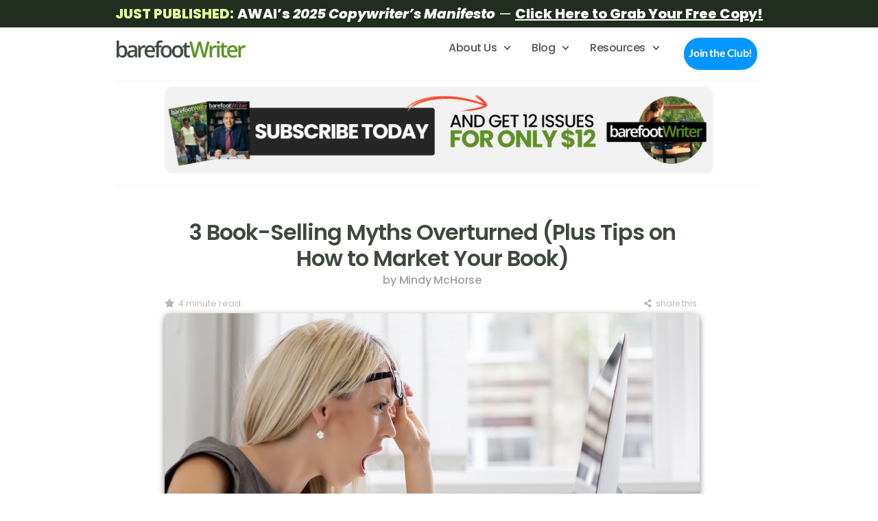

--- FILE ---
content_type: text/html; charset=UTF-8
request_url: https://www.thebarefootwriter.com/map-your-book-blog/3-book-selling-myths-overturned-plus-tips-on-how-to-market-your-book
body_size: 132904
content:
<!doctype html>
<html lang="en-US">
<head>
	<meta charset="UTF-8">
	<meta name="viewport" content="width=device-width, initial-scale=1">
	<link rel="profile" href="https://gmpg.org/xfn/11">
	<meta name='robots' content='index, follow, max-image-preview:large, max-snippet:-1, max-video-preview:-1' />
	<style>img:is([sizes="auto" i], [sizes^="auto," i]) { contain-intrinsic-size: 3000px 1500px }</style>
	
<!-- Google Tag Manager for WordPress by gtm4wp.com -->
<script data-cfasync="false" data-pagespeed-no-defer>
	var gtm4wp_datalayer_name = "dataLayer";
	var dataLayer = dataLayer || [];
</script>
<!-- End Google Tag Manager for WordPress by gtm4wp.com -->
	<!-- This site is optimized with the Yoast SEO plugin v25.4 - https://yoast.com/wordpress/plugins/seo/ -->
	<title>3 Book-Selling Myths Overturned (Plus Tips on How to Market Your Book)</title>
	<meta name="description" content="Find out the real reasons you need to market your book if you&#039;re an up-and-coming author... and don&#039;t fall prey to these three common book-marketing myths." />
	<link rel="canonical" href="https://www.thebarefootwriter.com/map-your-book-blog/3-book-selling-myths-overturned-plus-tips-on-how-to-market-your-book" />
	<meta property="og:locale" content="en_US" />
	<meta property="og:type" content="article" />
	<meta property="og:title" content="3 Book-Selling Myths Overturned (Plus Tips on How to Market Your Book)" />
	<meta property="og:description" content="Find out the real reasons you need to market your book if you&#039;re an up-and-coming author... and don&#039;t fall prey to these three common book-marketing myths." />
	<meta property="og:url" content="https://www.thebarefootwriter.com/map-your-book-blog/3-book-selling-myths-overturned-plus-tips-on-how-to-market-your-book" />
	<meta property="og:site_name" content="Barefoot Writer" />
	<meta property="article:published_time" content="2015-09-10T16:38:25+00:00" />
	<meta property="article:modified_time" content="2015-10-11T17:19:41+00:00" />
	<meta property="og:image" content="https://www.thebarefootwriter.com/wp-content/uploads/2015/09/bigstock-Shocked-woman-looking-at-compu-79387936.jpg" />
	<meta property="og:image:width" content="900" />
	<meta property="og:image:height" content="622" />
	<meta property="og:image:type" content="image/jpeg" />
	<meta name="author" content="Mindy McHorse" />
	<meta name="twitter:label1" content="Written by" />
	<meta name="twitter:data1" content="Mindy McHorse" />
	<meta name="twitter:label2" content="Est. reading time" />
	<meta name="twitter:data2" content="5 minutes" />
	<script type="application/ld+json" class="yoast-schema-graph">{"@context":"https://schema.org","@graph":[{"@type":"WebPage","@id":"https://www.thebarefootwriter.com/map-your-book-blog/3-book-selling-myths-overturned-plus-tips-on-how-to-market-your-book","url":"https://www.thebarefootwriter.com/map-your-book-blog/3-book-selling-myths-overturned-plus-tips-on-how-to-market-your-book","name":"3 Book-Selling Myths Overturned (Plus Tips on How to Market Your Book)","isPartOf":{"@id":"https://www.thebarefootwriter.com/#website"},"primaryImageOfPage":{"@id":"https://www.thebarefootwriter.com/map-your-book-blog/3-book-selling-myths-overturned-plus-tips-on-how-to-market-your-book#primaryimage"},"image":{"@id":"https://www.thebarefootwriter.com/map-your-book-blog/3-book-selling-myths-overturned-plus-tips-on-how-to-market-your-book#primaryimage"},"thumbnailUrl":"https://www.thebarefootwriter.com/wp-content/uploads/2015/09/bigstock-Shocked-woman-looking-at-compu-79387936.jpg","datePublished":"2015-09-10T16:38:25+00:00","dateModified":"2015-10-11T17:19:41+00:00","author":{"@id":"https://www.thebarefootwriter.com/#/schema/person/b1ae9fe76a60f8ac8083f304a6e54f6b"},"description":"Find out the real reasons you need to market your book if you're an up-and-coming author... and don't fall prey to these three common book-marketing myths.","breadcrumb":{"@id":"https://www.thebarefootwriter.com/map-your-book-blog/3-book-selling-myths-overturned-plus-tips-on-how-to-market-your-book#breadcrumb"},"inLanguage":"en-US","potentialAction":[{"@type":"ReadAction","target":["https://www.thebarefootwriter.com/map-your-book-blog/3-book-selling-myths-overturned-plus-tips-on-how-to-market-your-book"]}]},{"@type":"ImageObject","inLanguage":"en-US","@id":"https://www.thebarefootwriter.com/map-your-book-blog/3-book-selling-myths-overturned-plus-tips-on-how-to-market-your-book#primaryimage","url":"https://www.thebarefootwriter.com/wp-content/uploads/2015/09/bigstock-Shocked-woman-looking-at-compu-79387936.jpg","contentUrl":"https://www.thebarefootwriter.com/wp-content/uploads/2015/09/bigstock-Shocked-woman-looking-at-compu-79387936.jpg","width":900,"height":622,"caption":"market your book"},{"@type":"BreadcrumbList","@id":"https://www.thebarefootwriter.com/map-your-book-blog/3-book-selling-myths-overturned-plus-tips-on-how-to-market-your-book#breadcrumb","itemListElement":[{"@type":"ListItem","position":1,"name":"Home","item":"https://www.thebarefootwriter.com/"},{"@type":"ListItem","position":2,"name":"3 Book-Selling Myths Overturned (Plus Tips on How to Market Your Book)"}]},{"@type":"WebSite","@id":"https://www.thebarefootwriter.com/#website","url":"https://www.thebarefootwriter.com/","name":"Barefoot Writer","description":"Freedom-Filled Living Through Well-Paid Writing","potentialAction":[{"@type":"SearchAction","target":{"@type":"EntryPoint","urlTemplate":"https://www.thebarefootwriter.com/?s={search_term_string}"},"query-input":{"@type":"PropertyValueSpecification","valueRequired":true,"valueName":"search_term_string"}}],"inLanguage":"en-US"},{"@type":"Person","@id":"https://www.thebarefootwriter.com/#/schema/person/b1ae9fe76a60f8ac8083f304a6e54f6b","name":"Mindy McHorse","image":{"@type":"ImageObject","inLanguage":"en-US","@id":"https://www.thebarefootwriter.com/#/schema/person/image/","url":"https://secure.gravatar.com/avatar/fb0b5549fc356965d8c896b8a528f775?s=96&d=mm&r=g","contentUrl":"https://secure.gravatar.com/avatar/fb0b5549fc356965d8c896b8a528f775?s=96&d=mm&r=g","caption":"Mindy McHorse"},"description":"Mindy McHorse is a professional freelance copywriter who gets paid daily to follow her writing passion. She serves as the Executive Editor for The Barefoot Writer, AWAI’s premiere publication for new and experienced writers who want to find freedom through well-paid writing. She also writes for clients in the biz-opp, alternative medicine, and self-help world. Mindy was the original Reality Blogger for the Wealthy Web Writer and chronicled her real-life journey of going from $24K to six-figures in just one year as a freelance writer. With three children under the age of five, Mindy considers herself a full-time mom who is lucky enough to make an impressive income on the side, living the Writer's Life. She hails from Albuquerque, NM where she writes all her promotions with a full-view of the Rocky Mountains and with her three Cavalier King Charles Spaniels by her side.","url":"https://www.thebarefootwriter.com/author/mindy"}]}</script>
	<!-- / Yoast SEO plugin. -->


<link rel='dns-prefetch' href='//static.addtoany.com' />
<link rel='dns-prefetch' href='//www.googletagmanager.com' />
<link rel="alternate" type="application/rss+xml" title="Barefoot Writer &raquo; Feed" href="https://www.thebarefootwriter.com/feed" />
<link rel="alternate" type="application/rss+xml" title="Barefoot Writer &raquo; Comments Feed" href="https://www.thebarefootwriter.com/comments/feed" />
<link rel="alternate" type="application/rss+xml" title="Barefoot Writer &raquo; 3 Book-Selling Myths Overturned (Plus Tips on How to Market Your Book) Comments Feed" href="https://www.thebarefootwriter.com/map-your-book-blog/3-book-selling-myths-overturned-plus-tips-on-how-to-market-your-book/feed" />
<script>
window._wpemojiSettings = {"baseUrl":"https:\/\/s.w.org\/images\/core\/emoji\/15.0.3\/72x72\/","ext":".png","svgUrl":"https:\/\/s.w.org\/images\/core\/emoji\/15.0.3\/svg\/","svgExt":".svg","source":{"concatemoji":"https:\/\/www.thebarefootwriter.com\/wp-includes\/js\/wp-emoji-release.min.js?ver=73dabd5f58994543aef2aed1005da8d3"}};
/*! This file is auto-generated */
!function(i,n){var o,s,e;function c(e){try{var t={supportTests:e,timestamp:(new Date).valueOf()};sessionStorage.setItem(o,JSON.stringify(t))}catch(e){}}function p(e,t,n){e.clearRect(0,0,e.canvas.width,e.canvas.height),e.fillText(t,0,0);var t=new Uint32Array(e.getImageData(0,0,e.canvas.width,e.canvas.height).data),r=(e.clearRect(0,0,e.canvas.width,e.canvas.height),e.fillText(n,0,0),new Uint32Array(e.getImageData(0,0,e.canvas.width,e.canvas.height).data));return t.every(function(e,t){return e===r[t]})}function u(e,t,n){switch(t){case"flag":return n(e,"\ud83c\udff3\ufe0f\u200d\u26a7\ufe0f","\ud83c\udff3\ufe0f\u200b\u26a7\ufe0f")?!1:!n(e,"\ud83c\uddfa\ud83c\uddf3","\ud83c\uddfa\u200b\ud83c\uddf3")&&!n(e,"\ud83c\udff4\udb40\udc67\udb40\udc62\udb40\udc65\udb40\udc6e\udb40\udc67\udb40\udc7f","\ud83c\udff4\u200b\udb40\udc67\u200b\udb40\udc62\u200b\udb40\udc65\u200b\udb40\udc6e\u200b\udb40\udc67\u200b\udb40\udc7f");case"emoji":return!n(e,"\ud83d\udc26\u200d\u2b1b","\ud83d\udc26\u200b\u2b1b")}return!1}function f(e,t,n){var r="undefined"!=typeof WorkerGlobalScope&&self instanceof WorkerGlobalScope?new OffscreenCanvas(300,150):i.createElement("canvas"),a=r.getContext("2d",{willReadFrequently:!0}),o=(a.textBaseline="top",a.font="600 32px Arial",{});return e.forEach(function(e){o[e]=t(a,e,n)}),o}function t(e){var t=i.createElement("script");t.src=e,t.defer=!0,i.head.appendChild(t)}"undefined"!=typeof Promise&&(o="wpEmojiSettingsSupports",s=["flag","emoji"],n.supports={everything:!0,everythingExceptFlag:!0},e=new Promise(function(e){i.addEventListener("DOMContentLoaded",e,{once:!0})}),new Promise(function(t){var n=function(){try{var e=JSON.parse(sessionStorage.getItem(o));if("object"==typeof e&&"number"==typeof e.timestamp&&(new Date).valueOf()<e.timestamp+604800&&"object"==typeof e.supportTests)return e.supportTests}catch(e){}return null}();if(!n){if("undefined"!=typeof Worker&&"undefined"!=typeof OffscreenCanvas&&"undefined"!=typeof URL&&URL.createObjectURL&&"undefined"!=typeof Blob)try{var e="postMessage("+f.toString()+"("+[JSON.stringify(s),u.toString(),p.toString()].join(",")+"));",r=new Blob([e],{type:"text/javascript"}),a=new Worker(URL.createObjectURL(r),{name:"wpTestEmojiSupports"});return void(a.onmessage=function(e){c(n=e.data),a.terminate(),t(n)})}catch(e){}c(n=f(s,u,p))}t(n)}).then(function(e){for(var t in e)n.supports[t]=e[t],n.supports.everything=n.supports.everything&&n.supports[t],"flag"!==t&&(n.supports.everythingExceptFlag=n.supports.everythingExceptFlag&&n.supports[t]);n.supports.everythingExceptFlag=n.supports.everythingExceptFlag&&!n.supports.flag,n.DOMReady=!1,n.readyCallback=function(){n.DOMReady=!0}}).then(function(){return e}).then(function(){var e;n.supports.everything||(n.readyCallback(),(e=n.source||{}).concatemoji?t(e.concatemoji):e.wpemoji&&e.twemoji&&(t(e.twemoji),t(e.wpemoji)))}))}((window,document),window._wpemojiSettings);
</script>
<style id='wp-emoji-styles-inline-css'>

	img.wp-smiley, img.emoji {
		display: inline !important;
		border: none !important;
		box-shadow: none !important;
		height: 1em !important;
		width: 1em !important;
		margin: 0 0.07em !important;
		vertical-align: -0.1em !important;
		background: none !important;
		padding: 0 !important;
	}
</style>
<link rel='stylesheet' id='wp-block-library-css' href='https://www.thebarefootwriter.com/wp-includes/css/dist/block-library/style.min.css?ver=73dabd5f58994543aef2aed1005da8d3' media='all' />
<style id='global-styles-inline-css'>
:root{--wp--preset--aspect-ratio--square: 1;--wp--preset--aspect-ratio--4-3: 4/3;--wp--preset--aspect-ratio--3-4: 3/4;--wp--preset--aspect-ratio--3-2: 3/2;--wp--preset--aspect-ratio--2-3: 2/3;--wp--preset--aspect-ratio--16-9: 16/9;--wp--preset--aspect-ratio--9-16: 9/16;--wp--preset--color--black: #000000;--wp--preset--color--cyan-bluish-gray: #abb8c3;--wp--preset--color--white: #ffffff;--wp--preset--color--pale-pink: #f78da7;--wp--preset--color--vivid-red: #cf2e2e;--wp--preset--color--luminous-vivid-orange: #ff6900;--wp--preset--color--luminous-vivid-amber: #fcb900;--wp--preset--color--light-green-cyan: #7bdcb5;--wp--preset--color--vivid-green-cyan: #00d084;--wp--preset--color--pale-cyan-blue: #8ed1fc;--wp--preset--color--vivid-cyan-blue: #0693e3;--wp--preset--color--vivid-purple: #9b51e0;--wp--preset--gradient--vivid-cyan-blue-to-vivid-purple: linear-gradient(135deg,rgba(6,147,227,1) 0%,rgb(155,81,224) 100%);--wp--preset--gradient--light-green-cyan-to-vivid-green-cyan: linear-gradient(135deg,rgb(122,220,180) 0%,rgb(0,208,130) 100%);--wp--preset--gradient--luminous-vivid-amber-to-luminous-vivid-orange: linear-gradient(135deg,rgba(252,185,0,1) 0%,rgba(255,105,0,1) 100%);--wp--preset--gradient--luminous-vivid-orange-to-vivid-red: linear-gradient(135deg,rgba(255,105,0,1) 0%,rgb(207,46,46) 100%);--wp--preset--gradient--very-light-gray-to-cyan-bluish-gray: linear-gradient(135deg,rgb(238,238,238) 0%,rgb(169,184,195) 100%);--wp--preset--gradient--cool-to-warm-spectrum: linear-gradient(135deg,rgb(74,234,220) 0%,rgb(151,120,209) 20%,rgb(207,42,186) 40%,rgb(238,44,130) 60%,rgb(251,105,98) 80%,rgb(254,248,76) 100%);--wp--preset--gradient--blush-light-purple: linear-gradient(135deg,rgb(255,206,236) 0%,rgb(152,150,240) 100%);--wp--preset--gradient--blush-bordeaux: linear-gradient(135deg,rgb(254,205,165) 0%,rgb(254,45,45) 50%,rgb(107,0,62) 100%);--wp--preset--gradient--luminous-dusk: linear-gradient(135deg,rgb(255,203,112) 0%,rgb(199,81,192) 50%,rgb(65,88,208) 100%);--wp--preset--gradient--pale-ocean: linear-gradient(135deg,rgb(255,245,203) 0%,rgb(182,227,212) 50%,rgb(51,167,181) 100%);--wp--preset--gradient--electric-grass: linear-gradient(135deg,rgb(202,248,128) 0%,rgb(113,206,126) 100%);--wp--preset--gradient--midnight: linear-gradient(135deg,rgb(2,3,129) 0%,rgb(40,116,252) 100%);--wp--preset--font-size--small: 13px;--wp--preset--font-size--medium: 20px;--wp--preset--font-size--large: 36px;--wp--preset--font-size--x-large: 42px;--wp--preset--spacing--20: 0.44rem;--wp--preset--spacing--30: 0.67rem;--wp--preset--spacing--40: 1rem;--wp--preset--spacing--50: 1.5rem;--wp--preset--spacing--60: 2.25rem;--wp--preset--spacing--70: 3.38rem;--wp--preset--spacing--80: 5.06rem;--wp--preset--shadow--natural: 6px 6px 9px rgba(0, 0, 0, 0.2);--wp--preset--shadow--deep: 12px 12px 50px rgba(0, 0, 0, 0.4);--wp--preset--shadow--sharp: 6px 6px 0px rgba(0, 0, 0, 0.2);--wp--preset--shadow--outlined: 6px 6px 0px -3px rgba(255, 255, 255, 1), 6px 6px rgba(0, 0, 0, 1);--wp--preset--shadow--crisp: 6px 6px 0px rgba(0, 0, 0, 1);}:root { --wp--style--global--content-size: 800px;--wp--style--global--wide-size: 1200px; }:where(body) { margin: 0; }.wp-site-blocks > .alignleft { float: left; margin-right: 2em; }.wp-site-blocks > .alignright { float: right; margin-left: 2em; }.wp-site-blocks > .aligncenter { justify-content: center; margin-left: auto; margin-right: auto; }:where(.wp-site-blocks) > * { margin-block-start: 24px; margin-block-end: 0; }:where(.wp-site-blocks) > :first-child { margin-block-start: 0; }:where(.wp-site-blocks) > :last-child { margin-block-end: 0; }:root { --wp--style--block-gap: 24px; }:root :where(.is-layout-flow) > :first-child{margin-block-start: 0;}:root :where(.is-layout-flow) > :last-child{margin-block-end: 0;}:root :where(.is-layout-flow) > *{margin-block-start: 24px;margin-block-end: 0;}:root :where(.is-layout-constrained) > :first-child{margin-block-start: 0;}:root :where(.is-layout-constrained) > :last-child{margin-block-end: 0;}:root :where(.is-layout-constrained) > *{margin-block-start: 24px;margin-block-end: 0;}:root :where(.is-layout-flex){gap: 24px;}:root :where(.is-layout-grid){gap: 24px;}.is-layout-flow > .alignleft{float: left;margin-inline-start: 0;margin-inline-end: 2em;}.is-layout-flow > .alignright{float: right;margin-inline-start: 2em;margin-inline-end: 0;}.is-layout-flow > .aligncenter{margin-left: auto !important;margin-right: auto !important;}.is-layout-constrained > .alignleft{float: left;margin-inline-start: 0;margin-inline-end: 2em;}.is-layout-constrained > .alignright{float: right;margin-inline-start: 2em;margin-inline-end: 0;}.is-layout-constrained > .aligncenter{margin-left: auto !important;margin-right: auto !important;}.is-layout-constrained > :where(:not(.alignleft):not(.alignright):not(.alignfull)){max-width: var(--wp--style--global--content-size);margin-left: auto !important;margin-right: auto !important;}.is-layout-constrained > .alignwide{max-width: var(--wp--style--global--wide-size);}body .is-layout-flex{display: flex;}.is-layout-flex{flex-wrap: wrap;align-items: center;}.is-layout-flex > :is(*, div){margin: 0;}body .is-layout-grid{display: grid;}.is-layout-grid > :is(*, div){margin: 0;}body{padding-top: 0px;padding-right: 0px;padding-bottom: 0px;padding-left: 0px;}a:where(:not(.wp-element-button)){text-decoration: underline;}:root :where(.wp-element-button, .wp-block-button__link){background-color: #32373c;border-width: 0;color: #fff;font-family: inherit;font-size: inherit;line-height: inherit;padding: calc(0.667em + 2px) calc(1.333em + 2px);text-decoration: none;}.has-black-color{color: var(--wp--preset--color--black) !important;}.has-cyan-bluish-gray-color{color: var(--wp--preset--color--cyan-bluish-gray) !important;}.has-white-color{color: var(--wp--preset--color--white) !important;}.has-pale-pink-color{color: var(--wp--preset--color--pale-pink) !important;}.has-vivid-red-color{color: var(--wp--preset--color--vivid-red) !important;}.has-luminous-vivid-orange-color{color: var(--wp--preset--color--luminous-vivid-orange) !important;}.has-luminous-vivid-amber-color{color: var(--wp--preset--color--luminous-vivid-amber) !important;}.has-light-green-cyan-color{color: var(--wp--preset--color--light-green-cyan) !important;}.has-vivid-green-cyan-color{color: var(--wp--preset--color--vivid-green-cyan) !important;}.has-pale-cyan-blue-color{color: var(--wp--preset--color--pale-cyan-blue) !important;}.has-vivid-cyan-blue-color{color: var(--wp--preset--color--vivid-cyan-blue) !important;}.has-vivid-purple-color{color: var(--wp--preset--color--vivid-purple) !important;}.has-black-background-color{background-color: var(--wp--preset--color--black) !important;}.has-cyan-bluish-gray-background-color{background-color: var(--wp--preset--color--cyan-bluish-gray) !important;}.has-white-background-color{background-color: var(--wp--preset--color--white) !important;}.has-pale-pink-background-color{background-color: var(--wp--preset--color--pale-pink) !important;}.has-vivid-red-background-color{background-color: var(--wp--preset--color--vivid-red) !important;}.has-luminous-vivid-orange-background-color{background-color: var(--wp--preset--color--luminous-vivid-orange) !important;}.has-luminous-vivid-amber-background-color{background-color: var(--wp--preset--color--luminous-vivid-amber) !important;}.has-light-green-cyan-background-color{background-color: var(--wp--preset--color--light-green-cyan) !important;}.has-vivid-green-cyan-background-color{background-color: var(--wp--preset--color--vivid-green-cyan) !important;}.has-pale-cyan-blue-background-color{background-color: var(--wp--preset--color--pale-cyan-blue) !important;}.has-vivid-cyan-blue-background-color{background-color: var(--wp--preset--color--vivid-cyan-blue) !important;}.has-vivid-purple-background-color{background-color: var(--wp--preset--color--vivid-purple) !important;}.has-black-border-color{border-color: var(--wp--preset--color--black) !important;}.has-cyan-bluish-gray-border-color{border-color: var(--wp--preset--color--cyan-bluish-gray) !important;}.has-white-border-color{border-color: var(--wp--preset--color--white) !important;}.has-pale-pink-border-color{border-color: var(--wp--preset--color--pale-pink) !important;}.has-vivid-red-border-color{border-color: var(--wp--preset--color--vivid-red) !important;}.has-luminous-vivid-orange-border-color{border-color: var(--wp--preset--color--luminous-vivid-orange) !important;}.has-luminous-vivid-amber-border-color{border-color: var(--wp--preset--color--luminous-vivid-amber) !important;}.has-light-green-cyan-border-color{border-color: var(--wp--preset--color--light-green-cyan) !important;}.has-vivid-green-cyan-border-color{border-color: var(--wp--preset--color--vivid-green-cyan) !important;}.has-pale-cyan-blue-border-color{border-color: var(--wp--preset--color--pale-cyan-blue) !important;}.has-vivid-cyan-blue-border-color{border-color: var(--wp--preset--color--vivid-cyan-blue) !important;}.has-vivid-purple-border-color{border-color: var(--wp--preset--color--vivid-purple) !important;}.has-vivid-cyan-blue-to-vivid-purple-gradient-background{background: var(--wp--preset--gradient--vivid-cyan-blue-to-vivid-purple) !important;}.has-light-green-cyan-to-vivid-green-cyan-gradient-background{background: var(--wp--preset--gradient--light-green-cyan-to-vivid-green-cyan) !important;}.has-luminous-vivid-amber-to-luminous-vivid-orange-gradient-background{background: var(--wp--preset--gradient--luminous-vivid-amber-to-luminous-vivid-orange) !important;}.has-luminous-vivid-orange-to-vivid-red-gradient-background{background: var(--wp--preset--gradient--luminous-vivid-orange-to-vivid-red) !important;}.has-very-light-gray-to-cyan-bluish-gray-gradient-background{background: var(--wp--preset--gradient--very-light-gray-to-cyan-bluish-gray) !important;}.has-cool-to-warm-spectrum-gradient-background{background: var(--wp--preset--gradient--cool-to-warm-spectrum) !important;}.has-blush-light-purple-gradient-background{background: var(--wp--preset--gradient--blush-light-purple) !important;}.has-blush-bordeaux-gradient-background{background: var(--wp--preset--gradient--blush-bordeaux) !important;}.has-luminous-dusk-gradient-background{background: var(--wp--preset--gradient--luminous-dusk) !important;}.has-pale-ocean-gradient-background{background: var(--wp--preset--gradient--pale-ocean) !important;}.has-electric-grass-gradient-background{background: var(--wp--preset--gradient--electric-grass) !important;}.has-midnight-gradient-background{background: var(--wp--preset--gradient--midnight) !important;}.has-small-font-size{font-size: var(--wp--preset--font-size--small) !important;}.has-medium-font-size{font-size: var(--wp--preset--font-size--medium) !important;}.has-large-font-size{font-size: var(--wp--preset--font-size--large) !important;}.has-x-large-font-size{font-size: var(--wp--preset--font-size--x-large) !important;}
:root :where(.wp-block-pullquote){font-size: 1.5em;line-height: 1.6;}
</style>
<link rel='stylesheet' id='contact-form-7-css' href='https://www.thebarefootwriter.com/wp-content/plugins/contact-form-7/includes/css/styles.css?ver=6.1' media='all' />
<link rel='stylesheet' id='bulk-seo-noindex-css' href='https://www.thebarefootwriter.com/wp-content/plugins/ultimate-bulk-seo-noindex-nofollow/public/css/bulk-seo-noindex-public.css?ver=1.0.6' media='all' />
<link rel='stylesheet' id='hello-elementor-css' href='https://www.thebarefootwriter.com/wp-content/themes/hello-elementor/assets/css/reset.css?ver=3.4.4' media='all' />
<link rel='stylesheet' id='hello-elementor-theme-style-css' href='https://www.thebarefootwriter.com/wp-content/themes/hello-elementor/assets/css/theme.css?ver=3.4.4' media='all' />
<link rel='stylesheet' id='hello-elementor-header-footer-css' href='https://www.thebarefootwriter.com/wp-content/themes/hello-elementor/assets/css/header-footer.css?ver=3.4.4' media='all' />
<link rel='stylesheet' id='elementor-frontend-css' href='https://www.thebarefootwriter.com/wp-content/uploads/elementor/css/custom-frontend.min.css?ver=1751490000' media='all' />
<style id='elementor-frontend-inline-css'>
@-webkit-keyframes ha_fadeIn{0%{opacity:0}to{opacity:1}}@keyframes ha_fadeIn{0%{opacity:0}to{opacity:1}}@-webkit-keyframes ha_zoomIn{0%{opacity:0;-webkit-transform:scale3d(.3,.3,.3);transform:scale3d(.3,.3,.3)}50%{opacity:1}}@keyframes ha_zoomIn{0%{opacity:0;-webkit-transform:scale3d(.3,.3,.3);transform:scale3d(.3,.3,.3)}50%{opacity:1}}@-webkit-keyframes ha_rollIn{0%{opacity:0;-webkit-transform:translate3d(-100%,0,0) rotate3d(0,0,1,-120deg);transform:translate3d(-100%,0,0) rotate3d(0,0,1,-120deg)}to{opacity:1}}@keyframes ha_rollIn{0%{opacity:0;-webkit-transform:translate3d(-100%,0,0) rotate3d(0,0,1,-120deg);transform:translate3d(-100%,0,0) rotate3d(0,0,1,-120deg)}to{opacity:1}}@-webkit-keyframes ha_bounce{0%,20%,53%,to{-webkit-animation-timing-function:cubic-bezier(.215,.61,.355,1);animation-timing-function:cubic-bezier(.215,.61,.355,1)}40%,43%{-webkit-transform:translate3d(0,-30px,0) scaleY(1.1);transform:translate3d(0,-30px,0) scaleY(1.1);-webkit-animation-timing-function:cubic-bezier(.755,.05,.855,.06);animation-timing-function:cubic-bezier(.755,.05,.855,.06)}70%{-webkit-transform:translate3d(0,-15px,0) scaleY(1.05);transform:translate3d(0,-15px,0) scaleY(1.05);-webkit-animation-timing-function:cubic-bezier(.755,.05,.855,.06);animation-timing-function:cubic-bezier(.755,.05,.855,.06)}80%{-webkit-transition-timing-function:cubic-bezier(.215,.61,.355,1);transition-timing-function:cubic-bezier(.215,.61,.355,1);-webkit-transform:translate3d(0,0,0) scaleY(.95);transform:translate3d(0,0,0) scaleY(.95)}90%{-webkit-transform:translate3d(0,-4px,0) scaleY(1.02);transform:translate3d(0,-4px,0) scaleY(1.02)}}@keyframes ha_bounce{0%,20%,53%,to{-webkit-animation-timing-function:cubic-bezier(.215,.61,.355,1);animation-timing-function:cubic-bezier(.215,.61,.355,1)}40%,43%{-webkit-transform:translate3d(0,-30px,0) scaleY(1.1);transform:translate3d(0,-30px,0) scaleY(1.1);-webkit-animation-timing-function:cubic-bezier(.755,.05,.855,.06);animation-timing-function:cubic-bezier(.755,.05,.855,.06)}70%{-webkit-transform:translate3d(0,-15px,0) scaleY(1.05);transform:translate3d(0,-15px,0) scaleY(1.05);-webkit-animation-timing-function:cubic-bezier(.755,.05,.855,.06);animation-timing-function:cubic-bezier(.755,.05,.855,.06)}80%{-webkit-transition-timing-function:cubic-bezier(.215,.61,.355,1);transition-timing-function:cubic-bezier(.215,.61,.355,1);-webkit-transform:translate3d(0,0,0) scaleY(.95);transform:translate3d(0,0,0) scaleY(.95)}90%{-webkit-transform:translate3d(0,-4px,0) scaleY(1.02);transform:translate3d(0,-4px,0) scaleY(1.02)}}@-webkit-keyframes ha_bounceIn{0%,20%,40%,60%,80%,to{-webkit-animation-timing-function:cubic-bezier(.215,.61,.355,1);animation-timing-function:cubic-bezier(.215,.61,.355,1)}0%{opacity:0;-webkit-transform:scale3d(.3,.3,.3);transform:scale3d(.3,.3,.3)}20%{-webkit-transform:scale3d(1.1,1.1,1.1);transform:scale3d(1.1,1.1,1.1)}40%{-webkit-transform:scale3d(.9,.9,.9);transform:scale3d(.9,.9,.9)}60%{opacity:1;-webkit-transform:scale3d(1.03,1.03,1.03);transform:scale3d(1.03,1.03,1.03)}80%{-webkit-transform:scale3d(.97,.97,.97);transform:scale3d(.97,.97,.97)}to{opacity:1}}@keyframes ha_bounceIn{0%,20%,40%,60%,80%,to{-webkit-animation-timing-function:cubic-bezier(.215,.61,.355,1);animation-timing-function:cubic-bezier(.215,.61,.355,1)}0%{opacity:0;-webkit-transform:scale3d(.3,.3,.3);transform:scale3d(.3,.3,.3)}20%{-webkit-transform:scale3d(1.1,1.1,1.1);transform:scale3d(1.1,1.1,1.1)}40%{-webkit-transform:scale3d(.9,.9,.9);transform:scale3d(.9,.9,.9)}60%{opacity:1;-webkit-transform:scale3d(1.03,1.03,1.03);transform:scale3d(1.03,1.03,1.03)}80%{-webkit-transform:scale3d(.97,.97,.97);transform:scale3d(.97,.97,.97)}to{opacity:1}}@-webkit-keyframes ha_flipInX{0%{opacity:0;-webkit-transform:perspective(400px) rotate3d(1,0,0,90deg);transform:perspective(400px) rotate3d(1,0,0,90deg);-webkit-animation-timing-function:ease-in;animation-timing-function:ease-in}40%{-webkit-transform:perspective(400px) rotate3d(1,0,0,-20deg);transform:perspective(400px) rotate3d(1,0,0,-20deg);-webkit-animation-timing-function:ease-in;animation-timing-function:ease-in}60%{opacity:1;-webkit-transform:perspective(400px) rotate3d(1,0,0,10deg);transform:perspective(400px) rotate3d(1,0,0,10deg)}80%{-webkit-transform:perspective(400px) rotate3d(1,0,0,-5deg);transform:perspective(400px) rotate3d(1,0,0,-5deg)}}@keyframes ha_flipInX{0%{opacity:0;-webkit-transform:perspective(400px) rotate3d(1,0,0,90deg);transform:perspective(400px) rotate3d(1,0,0,90deg);-webkit-animation-timing-function:ease-in;animation-timing-function:ease-in}40%{-webkit-transform:perspective(400px) rotate3d(1,0,0,-20deg);transform:perspective(400px) rotate3d(1,0,0,-20deg);-webkit-animation-timing-function:ease-in;animation-timing-function:ease-in}60%{opacity:1;-webkit-transform:perspective(400px) rotate3d(1,0,0,10deg);transform:perspective(400px) rotate3d(1,0,0,10deg)}80%{-webkit-transform:perspective(400px) rotate3d(1,0,0,-5deg);transform:perspective(400px) rotate3d(1,0,0,-5deg)}}@-webkit-keyframes ha_flipInY{0%{opacity:0;-webkit-transform:perspective(400px) rotate3d(0,1,0,90deg);transform:perspective(400px) rotate3d(0,1,0,90deg);-webkit-animation-timing-function:ease-in;animation-timing-function:ease-in}40%{-webkit-transform:perspective(400px) rotate3d(0,1,0,-20deg);transform:perspective(400px) rotate3d(0,1,0,-20deg);-webkit-animation-timing-function:ease-in;animation-timing-function:ease-in}60%{opacity:1;-webkit-transform:perspective(400px) rotate3d(0,1,0,10deg);transform:perspective(400px) rotate3d(0,1,0,10deg)}80%{-webkit-transform:perspective(400px) rotate3d(0,1,0,-5deg);transform:perspective(400px) rotate3d(0,1,0,-5deg)}}@keyframes ha_flipInY{0%{opacity:0;-webkit-transform:perspective(400px) rotate3d(0,1,0,90deg);transform:perspective(400px) rotate3d(0,1,0,90deg);-webkit-animation-timing-function:ease-in;animation-timing-function:ease-in}40%{-webkit-transform:perspective(400px) rotate3d(0,1,0,-20deg);transform:perspective(400px) rotate3d(0,1,0,-20deg);-webkit-animation-timing-function:ease-in;animation-timing-function:ease-in}60%{opacity:1;-webkit-transform:perspective(400px) rotate3d(0,1,0,10deg);transform:perspective(400px) rotate3d(0,1,0,10deg)}80%{-webkit-transform:perspective(400px) rotate3d(0,1,0,-5deg);transform:perspective(400px) rotate3d(0,1,0,-5deg)}}@-webkit-keyframes ha_swing{20%{-webkit-transform:rotate3d(0,0,1,15deg);transform:rotate3d(0,0,1,15deg)}40%{-webkit-transform:rotate3d(0,0,1,-10deg);transform:rotate3d(0,0,1,-10deg)}60%{-webkit-transform:rotate3d(0,0,1,5deg);transform:rotate3d(0,0,1,5deg)}80%{-webkit-transform:rotate3d(0,0,1,-5deg);transform:rotate3d(0,0,1,-5deg)}}@keyframes ha_swing{20%{-webkit-transform:rotate3d(0,0,1,15deg);transform:rotate3d(0,0,1,15deg)}40%{-webkit-transform:rotate3d(0,0,1,-10deg);transform:rotate3d(0,0,1,-10deg)}60%{-webkit-transform:rotate3d(0,0,1,5deg);transform:rotate3d(0,0,1,5deg)}80%{-webkit-transform:rotate3d(0,0,1,-5deg);transform:rotate3d(0,0,1,-5deg)}}@-webkit-keyframes ha_slideInDown{0%{visibility:visible;-webkit-transform:translate3d(0,-100%,0);transform:translate3d(0,-100%,0)}}@keyframes ha_slideInDown{0%{visibility:visible;-webkit-transform:translate3d(0,-100%,0);transform:translate3d(0,-100%,0)}}@-webkit-keyframes ha_slideInUp{0%{visibility:visible;-webkit-transform:translate3d(0,100%,0);transform:translate3d(0,100%,0)}}@keyframes ha_slideInUp{0%{visibility:visible;-webkit-transform:translate3d(0,100%,0);transform:translate3d(0,100%,0)}}@-webkit-keyframes ha_slideInLeft{0%{visibility:visible;-webkit-transform:translate3d(-100%,0,0);transform:translate3d(-100%,0,0)}}@keyframes ha_slideInLeft{0%{visibility:visible;-webkit-transform:translate3d(-100%,0,0);transform:translate3d(-100%,0,0)}}@-webkit-keyframes ha_slideInRight{0%{visibility:visible;-webkit-transform:translate3d(100%,0,0);transform:translate3d(100%,0,0)}}@keyframes ha_slideInRight{0%{visibility:visible;-webkit-transform:translate3d(100%,0,0);transform:translate3d(100%,0,0)}}.ha_fadeIn{-webkit-animation-name:ha_fadeIn;animation-name:ha_fadeIn}.ha_zoomIn{-webkit-animation-name:ha_zoomIn;animation-name:ha_zoomIn}.ha_rollIn{-webkit-animation-name:ha_rollIn;animation-name:ha_rollIn}.ha_bounce{-webkit-transform-origin:center bottom;-ms-transform-origin:center bottom;transform-origin:center bottom;-webkit-animation-name:ha_bounce;animation-name:ha_bounce}.ha_bounceIn{-webkit-animation-name:ha_bounceIn;animation-name:ha_bounceIn;-webkit-animation-duration:.75s;-webkit-animation-duration:calc(var(--animate-duration)*.75);animation-duration:.75s;animation-duration:calc(var(--animate-duration)*.75)}.ha_flipInX,.ha_flipInY{-webkit-animation-name:ha_flipInX;animation-name:ha_flipInX;-webkit-backface-visibility:visible!important;backface-visibility:visible!important}.ha_flipInY{-webkit-animation-name:ha_flipInY;animation-name:ha_flipInY}.ha_swing{-webkit-transform-origin:top center;-ms-transform-origin:top center;transform-origin:top center;-webkit-animation-name:ha_swing;animation-name:ha_swing}.ha_slideInDown{-webkit-animation-name:ha_slideInDown;animation-name:ha_slideInDown}.ha_slideInUp{-webkit-animation-name:ha_slideInUp;animation-name:ha_slideInUp}.ha_slideInLeft{-webkit-animation-name:ha_slideInLeft;animation-name:ha_slideInLeft}.ha_slideInRight{-webkit-animation-name:ha_slideInRight;animation-name:ha_slideInRight}.ha-css-transform-yes{-webkit-transition-duration:var(--ha-tfx-transition-duration, .2s);transition-duration:var(--ha-tfx-transition-duration, .2s);-webkit-transition-property:-webkit-transform;transition-property:transform;transition-property:transform,-webkit-transform;-webkit-transform:translate(var(--ha-tfx-translate-x, 0),var(--ha-tfx-translate-y, 0)) scale(var(--ha-tfx-scale-x, 1),var(--ha-tfx-scale-y, 1)) skew(var(--ha-tfx-skew-x, 0),var(--ha-tfx-skew-y, 0)) rotateX(var(--ha-tfx-rotate-x, 0)) rotateY(var(--ha-tfx-rotate-y, 0)) rotateZ(var(--ha-tfx-rotate-z, 0));transform:translate(var(--ha-tfx-translate-x, 0),var(--ha-tfx-translate-y, 0)) scale(var(--ha-tfx-scale-x, 1),var(--ha-tfx-scale-y, 1)) skew(var(--ha-tfx-skew-x, 0),var(--ha-tfx-skew-y, 0)) rotateX(var(--ha-tfx-rotate-x, 0)) rotateY(var(--ha-tfx-rotate-y, 0)) rotateZ(var(--ha-tfx-rotate-z, 0))}.ha-css-transform-yes:hover{-webkit-transform:translate(var(--ha-tfx-translate-x-hover, var(--ha-tfx-translate-x, 0)),var(--ha-tfx-translate-y-hover, var(--ha-tfx-translate-y, 0))) scale(var(--ha-tfx-scale-x-hover, var(--ha-tfx-scale-x, 1)),var(--ha-tfx-scale-y-hover, var(--ha-tfx-scale-y, 1))) skew(var(--ha-tfx-skew-x-hover, var(--ha-tfx-skew-x, 0)),var(--ha-tfx-skew-y-hover, var(--ha-tfx-skew-y, 0))) rotateX(var(--ha-tfx-rotate-x-hover, var(--ha-tfx-rotate-x, 0))) rotateY(var(--ha-tfx-rotate-y-hover, var(--ha-tfx-rotate-y, 0))) rotateZ(var(--ha-tfx-rotate-z-hover, var(--ha-tfx-rotate-z, 0)));transform:translate(var(--ha-tfx-translate-x-hover, var(--ha-tfx-translate-x, 0)),var(--ha-tfx-translate-y-hover, var(--ha-tfx-translate-y, 0))) scale(var(--ha-tfx-scale-x-hover, var(--ha-tfx-scale-x, 1)),var(--ha-tfx-scale-y-hover, var(--ha-tfx-scale-y, 1))) skew(var(--ha-tfx-skew-x-hover, var(--ha-tfx-skew-x, 0)),var(--ha-tfx-skew-y-hover, var(--ha-tfx-skew-y, 0))) rotateX(var(--ha-tfx-rotate-x-hover, var(--ha-tfx-rotate-x, 0))) rotateY(var(--ha-tfx-rotate-y-hover, var(--ha-tfx-rotate-y, 0))) rotateZ(var(--ha-tfx-rotate-z-hover, var(--ha-tfx-rotate-z, 0)))}.happy-addon>.elementor-widget-container{word-wrap:break-word;overflow-wrap:break-word}.happy-addon>.elementor-widget-container,.happy-addon>.elementor-widget-container *{-webkit-box-sizing:border-box;box-sizing:border-box}.happy-addon:not(:has(.elementor-widget-container)),.happy-addon:not(:has(.elementor-widget-container)) *{-webkit-box-sizing:border-box;box-sizing:border-box;word-wrap:break-word;overflow-wrap:break-word}.happy-addon p:empty{display:none}.happy-addon .elementor-inline-editing{min-height:auto!important}.happy-addon-pro img{max-width:100%;height:auto;-o-object-fit:cover;object-fit:cover}.ha-screen-reader-text{position:absolute;overflow:hidden;clip:rect(1px,1px,1px,1px);margin:-1px;padding:0;width:1px;height:1px;border:0;word-wrap:normal!important;-webkit-clip-path:inset(50%);clip-path:inset(50%)}.ha-has-bg-overlay>.elementor-widget-container{position:relative;z-index:1}.ha-has-bg-overlay>.elementor-widget-container:before{position:absolute;top:0;left:0;z-index:-1;width:100%;height:100%;content:""}.ha-has-bg-overlay:not(:has(.elementor-widget-container)){position:relative;z-index:1}.ha-has-bg-overlay:not(:has(.elementor-widget-container)):before{position:absolute;top:0;left:0;z-index:-1;width:100%;height:100%;content:""}.ha-popup--is-enabled .ha-js-popup,.ha-popup--is-enabled .ha-js-popup img{cursor:-webkit-zoom-in!important;cursor:zoom-in!important}.mfp-wrap .mfp-arrow,.mfp-wrap .mfp-close{background-color:transparent}.mfp-wrap .mfp-arrow:focus,.mfp-wrap .mfp-close:focus{outline-width:thin}.ha-advanced-tooltip-enable{position:relative;cursor:pointer;--ha-tooltip-arrow-color:black;--ha-tooltip-arrow-distance:0}.ha-advanced-tooltip-enable .ha-advanced-tooltip-content{position:absolute;z-index:999;display:none;padding:5px 0;width:120px;height:auto;border-radius:6px;background-color:#000;color:#fff;text-align:center;opacity:0}.ha-advanced-tooltip-enable .ha-advanced-tooltip-content::after{position:absolute;border-width:5px;border-style:solid;content:""}.ha-advanced-tooltip-enable .ha-advanced-tooltip-content.no-arrow::after{visibility:hidden}.ha-advanced-tooltip-enable .ha-advanced-tooltip-content.show{display:inline-block;opacity:1}.ha-advanced-tooltip-enable.ha-advanced-tooltip-top .ha-advanced-tooltip-content,body[data-elementor-device-mode=tablet] .ha-advanced-tooltip-enable.ha-advanced-tooltip-tablet-top .ha-advanced-tooltip-content{top:unset;right:0;bottom:calc(101% + var(--ha-tooltip-arrow-distance));left:0;margin:0 auto}.ha-advanced-tooltip-enable.ha-advanced-tooltip-top .ha-advanced-tooltip-content::after,body[data-elementor-device-mode=tablet] .ha-advanced-tooltip-enable.ha-advanced-tooltip-tablet-top .ha-advanced-tooltip-content::after{top:100%;right:unset;bottom:unset;left:50%;border-color:var(--ha-tooltip-arrow-color) transparent transparent transparent;-webkit-transform:translateX(-50%);-ms-transform:translateX(-50%);transform:translateX(-50%)}.ha-advanced-tooltip-enable.ha-advanced-tooltip-bottom .ha-advanced-tooltip-content,body[data-elementor-device-mode=tablet] .ha-advanced-tooltip-enable.ha-advanced-tooltip-tablet-bottom .ha-advanced-tooltip-content{top:calc(101% + var(--ha-tooltip-arrow-distance));right:0;bottom:unset;left:0;margin:0 auto}.ha-advanced-tooltip-enable.ha-advanced-tooltip-bottom .ha-advanced-tooltip-content::after,body[data-elementor-device-mode=tablet] .ha-advanced-tooltip-enable.ha-advanced-tooltip-tablet-bottom .ha-advanced-tooltip-content::after{top:unset;right:unset;bottom:100%;left:50%;border-color:transparent transparent var(--ha-tooltip-arrow-color) transparent;-webkit-transform:translateX(-50%);-ms-transform:translateX(-50%);transform:translateX(-50%)}.ha-advanced-tooltip-enable.ha-advanced-tooltip-left .ha-advanced-tooltip-content,body[data-elementor-device-mode=tablet] .ha-advanced-tooltip-enable.ha-advanced-tooltip-tablet-left .ha-advanced-tooltip-content{top:50%;right:calc(101% + var(--ha-tooltip-arrow-distance));bottom:unset;left:unset;-webkit-transform:translateY(-50%);-ms-transform:translateY(-50%);transform:translateY(-50%)}.ha-advanced-tooltip-enable.ha-advanced-tooltip-left .ha-advanced-tooltip-content::after,body[data-elementor-device-mode=tablet] .ha-advanced-tooltip-enable.ha-advanced-tooltip-tablet-left .ha-advanced-tooltip-content::after{top:50%;right:unset;bottom:unset;left:100%;border-color:transparent transparent transparent var(--ha-tooltip-arrow-color);-webkit-transform:translateY(-50%);-ms-transform:translateY(-50%);transform:translateY(-50%)}.ha-advanced-tooltip-enable.ha-advanced-tooltip-right .ha-advanced-tooltip-content,body[data-elementor-device-mode=tablet] .ha-advanced-tooltip-enable.ha-advanced-tooltip-tablet-right .ha-advanced-tooltip-content{top:50%;right:unset;bottom:unset;left:calc(101% + var(--ha-tooltip-arrow-distance));-webkit-transform:translateY(-50%);-ms-transform:translateY(-50%);transform:translateY(-50%)}.ha-advanced-tooltip-enable.ha-advanced-tooltip-right .ha-advanced-tooltip-content::after,body[data-elementor-device-mode=tablet] .ha-advanced-tooltip-enable.ha-advanced-tooltip-tablet-right .ha-advanced-tooltip-content::after{top:50%;right:100%;bottom:unset;left:unset;border-color:transparent var(--ha-tooltip-arrow-color) transparent transparent;-webkit-transform:translateY(-50%);-ms-transform:translateY(-50%);transform:translateY(-50%)}body[data-elementor-device-mode=mobile] .ha-advanced-tooltip-enable.ha-advanced-tooltip-mobile-top .ha-advanced-tooltip-content{top:unset;right:0;bottom:calc(101% + var(--ha-tooltip-arrow-distance));left:0;margin:0 auto}body[data-elementor-device-mode=mobile] .ha-advanced-tooltip-enable.ha-advanced-tooltip-mobile-top .ha-advanced-tooltip-content::after{top:100%;right:unset;bottom:unset;left:50%;border-color:var(--ha-tooltip-arrow-color) transparent transparent transparent;-webkit-transform:translateX(-50%);-ms-transform:translateX(-50%);transform:translateX(-50%)}body[data-elementor-device-mode=mobile] .ha-advanced-tooltip-enable.ha-advanced-tooltip-mobile-bottom .ha-advanced-tooltip-content{top:calc(101% + var(--ha-tooltip-arrow-distance));right:0;bottom:unset;left:0;margin:0 auto}body[data-elementor-device-mode=mobile] .ha-advanced-tooltip-enable.ha-advanced-tooltip-mobile-bottom .ha-advanced-tooltip-content::after{top:unset;right:unset;bottom:100%;left:50%;border-color:transparent transparent var(--ha-tooltip-arrow-color) transparent;-webkit-transform:translateX(-50%);-ms-transform:translateX(-50%);transform:translateX(-50%)}body[data-elementor-device-mode=mobile] .ha-advanced-tooltip-enable.ha-advanced-tooltip-mobile-left .ha-advanced-tooltip-content{top:50%;right:calc(101% + var(--ha-tooltip-arrow-distance));bottom:unset;left:unset;-webkit-transform:translateY(-50%);-ms-transform:translateY(-50%);transform:translateY(-50%)}body[data-elementor-device-mode=mobile] .ha-advanced-tooltip-enable.ha-advanced-tooltip-mobile-left .ha-advanced-tooltip-content::after{top:50%;right:unset;bottom:unset;left:100%;border-color:transparent transparent transparent var(--ha-tooltip-arrow-color);-webkit-transform:translateY(-50%);-ms-transform:translateY(-50%);transform:translateY(-50%)}body[data-elementor-device-mode=mobile] .ha-advanced-tooltip-enable.ha-advanced-tooltip-mobile-right .ha-advanced-tooltip-content{top:50%;right:unset;bottom:unset;left:calc(101% + var(--ha-tooltip-arrow-distance));-webkit-transform:translateY(-50%);-ms-transform:translateY(-50%);transform:translateY(-50%)}body[data-elementor-device-mode=mobile] .ha-advanced-tooltip-enable.ha-advanced-tooltip-mobile-right .ha-advanced-tooltip-content::after{top:50%;right:100%;bottom:unset;left:unset;border-color:transparent var(--ha-tooltip-arrow-color) transparent transparent;-webkit-transform:translateY(-50%);-ms-transform:translateY(-50%);transform:translateY(-50%)}body.elementor-editor-active .happy-addon.ha-gravityforms .gform_wrapper{display:block!important}.ha-scroll-to-top-wrap.ha-scroll-to-top-hide{display:none}.ha-scroll-to-top-wrap.edit-mode,.ha-scroll-to-top-wrap.single-page-off{display:none!important}.ha-scroll-to-top-button{position:fixed;right:15px;bottom:15px;z-index:9999;display:-webkit-box;display:-webkit-flex;display:-ms-flexbox;display:flex;-webkit-box-align:center;-webkit-align-items:center;align-items:center;-ms-flex-align:center;-webkit-box-pack:center;-ms-flex-pack:center;-webkit-justify-content:center;justify-content:center;width:50px;height:50px;border-radius:50px;background-color:#5636d1;color:#fff;text-align:center;opacity:1;cursor:pointer;-webkit-transition:all .3s;transition:all .3s}.ha-scroll-to-top-button i{color:#fff;font-size:16px}.ha-scroll-to-top-button:hover{background-color:#e2498a}.ha-particle-wrapper{position:absolute;top:0;left:0;width:100%;height:100%}.ha-floating-element{position:fixed;z-index:999}.ha-floating-element-align-top-left .ha-floating-element{top:0;left:0}.ha-floating-element-align-top-right .ha-floating-element{top:0;right:0}.ha-floating-element-align-top-center .ha-floating-element{top:0;left:50%;-webkit-transform:translateX(-50%);-ms-transform:translateX(-50%);transform:translateX(-50%)}.ha-floating-element-align-middle-left .ha-floating-element{top:50%;left:0;-webkit-transform:translateY(-50%);-ms-transform:translateY(-50%);transform:translateY(-50%)}.ha-floating-element-align-middle-right .ha-floating-element{top:50%;right:0;-webkit-transform:translateY(-50%);-ms-transform:translateY(-50%);transform:translateY(-50%)}.ha-floating-element-align-bottom-left .ha-floating-element{bottom:0;left:0}.ha-floating-element-align-bottom-right .ha-floating-element{right:0;bottom:0}.ha-floating-element-align-bottom-center .ha-floating-element{bottom:0;left:50%;-webkit-transform:translateX(-50%);-ms-transform:translateX(-50%);transform:translateX(-50%)}.ha-editor-placeholder{padding:20px;border:5px double #f1f1f1;background:#f8f8f8;text-align:center;opacity:.5}.ha-editor-placeholder-title{margin-top:0;margin-bottom:8px;font-weight:700;font-size:16px}.ha-editor-placeholder-content{margin:0;font-size:12px}.ha-p-relative{position:relative}.ha-p-absolute{position:absolute}.ha-p-fixed{position:fixed}.ha-w-1{width:1%}.ha-h-1{height:1%}.ha-w-2{width:2%}.ha-h-2{height:2%}.ha-w-3{width:3%}.ha-h-3{height:3%}.ha-w-4{width:4%}.ha-h-4{height:4%}.ha-w-5{width:5%}.ha-h-5{height:5%}.ha-w-6{width:6%}.ha-h-6{height:6%}.ha-w-7{width:7%}.ha-h-7{height:7%}.ha-w-8{width:8%}.ha-h-8{height:8%}.ha-w-9{width:9%}.ha-h-9{height:9%}.ha-w-10{width:10%}.ha-h-10{height:10%}.ha-w-11{width:11%}.ha-h-11{height:11%}.ha-w-12{width:12%}.ha-h-12{height:12%}.ha-w-13{width:13%}.ha-h-13{height:13%}.ha-w-14{width:14%}.ha-h-14{height:14%}.ha-w-15{width:15%}.ha-h-15{height:15%}.ha-w-16{width:16%}.ha-h-16{height:16%}.ha-w-17{width:17%}.ha-h-17{height:17%}.ha-w-18{width:18%}.ha-h-18{height:18%}.ha-w-19{width:19%}.ha-h-19{height:19%}.ha-w-20{width:20%}.ha-h-20{height:20%}.ha-w-21{width:21%}.ha-h-21{height:21%}.ha-w-22{width:22%}.ha-h-22{height:22%}.ha-w-23{width:23%}.ha-h-23{height:23%}.ha-w-24{width:24%}.ha-h-24{height:24%}.ha-w-25{width:25%}.ha-h-25{height:25%}.ha-w-26{width:26%}.ha-h-26{height:26%}.ha-w-27{width:27%}.ha-h-27{height:27%}.ha-w-28{width:28%}.ha-h-28{height:28%}.ha-w-29{width:29%}.ha-h-29{height:29%}.ha-w-30{width:30%}.ha-h-30{height:30%}.ha-w-31{width:31%}.ha-h-31{height:31%}.ha-w-32{width:32%}.ha-h-32{height:32%}.ha-w-33{width:33%}.ha-h-33{height:33%}.ha-w-34{width:34%}.ha-h-34{height:34%}.ha-w-35{width:35%}.ha-h-35{height:35%}.ha-w-36{width:36%}.ha-h-36{height:36%}.ha-w-37{width:37%}.ha-h-37{height:37%}.ha-w-38{width:38%}.ha-h-38{height:38%}.ha-w-39{width:39%}.ha-h-39{height:39%}.ha-w-40{width:40%}.ha-h-40{height:40%}.ha-w-41{width:41%}.ha-h-41{height:41%}.ha-w-42{width:42%}.ha-h-42{height:42%}.ha-w-43{width:43%}.ha-h-43{height:43%}.ha-w-44{width:44%}.ha-h-44{height:44%}.ha-w-45{width:45%}.ha-h-45{height:45%}.ha-w-46{width:46%}.ha-h-46{height:46%}.ha-w-47{width:47%}.ha-h-47{height:47%}.ha-w-48{width:48%}.ha-h-48{height:48%}.ha-w-49{width:49%}.ha-h-49{height:49%}.ha-w-50{width:50%}.ha-h-50{height:50%}.ha-w-51{width:51%}.ha-h-51{height:51%}.ha-w-52{width:52%}.ha-h-52{height:52%}.ha-w-53{width:53%}.ha-h-53{height:53%}.ha-w-54{width:54%}.ha-h-54{height:54%}.ha-w-55{width:55%}.ha-h-55{height:55%}.ha-w-56{width:56%}.ha-h-56{height:56%}.ha-w-57{width:57%}.ha-h-57{height:57%}.ha-w-58{width:58%}.ha-h-58{height:58%}.ha-w-59{width:59%}.ha-h-59{height:59%}.ha-w-60{width:60%}.ha-h-60{height:60%}.ha-w-61{width:61%}.ha-h-61{height:61%}.ha-w-62{width:62%}.ha-h-62{height:62%}.ha-w-63{width:63%}.ha-h-63{height:63%}.ha-w-64{width:64%}.ha-h-64{height:64%}.ha-w-65{width:65%}.ha-h-65{height:65%}.ha-w-66{width:66%}.ha-h-66{height:66%}.ha-w-67{width:67%}.ha-h-67{height:67%}.ha-w-68{width:68%}.ha-h-68{height:68%}.ha-w-69{width:69%}.ha-h-69{height:69%}.ha-w-70{width:70%}.ha-h-70{height:70%}.ha-w-71{width:71%}.ha-h-71{height:71%}.ha-w-72{width:72%}.ha-h-72{height:72%}.ha-w-73{width:73%}.ha-h-73{height:73%}.ha-w-74{width:74%}.ha-h-74{height:74%}.ha-w-75{width:75%}.ha-h-75{height:75%}.ha-w-76{width:76%}.ha-h-76{height:76%}.ha-w-77{width:77%}.ha-h-77{height:77%}.ha-w-78{width:78%}.ha-h-78{height:78%}.ha-w-79{width:79%}.ha-h-79{height:79%}.ha-w-80{width:80%}.ha-h-80{height:80%}.ha-w-81{width:81%}.ha-h-81{height:81%}.ha-w-82{width:82%}.ha-h-82{height:82%}.ha-w-83{width:83%}.ha-h-83{height:83%}.ha-w-84{width:84%}.ha-h-84{height:84%}.ha-w-85{width:85%}.ha-h-85{height:85%}.ha-w-86{width:86%}.ha-h-86{height:86%}.ha-w-87{width:87%}.ha-h-87{height:87%}.ha-w-88{width:88%}.ha-h-88{height:88%}.ha-w-89{width:89%}.ha-h-89{height:89%}.ha-w-90{width:90%}.ha-h-90{height:90%}.ha-w-91{width:91%}.ha-h-91{height:91%}.ha-w-92{width:92%}.ha-h-92{height:92%}.ha-w-93{width:93%}.ha-h-93{height:93%}.ha-w-94{width:94%}.ha-h-94{height:94%}.ha-w-95{width:95%}.ha-h-95{height:95%}.ha-w-96{width:96%}.ha-h-96{height:96%}.ha-w-97{width:97%}.ha-h-97{height:97%}.ha-w-98{width:98%}.ha-h-98{height:98%}.ha-w-99{width:99%}.ha-h-99{height:99%}.ha-w-100{width:100%}.ha-h-100{height:100%}.ha-flex{display:-webkit-box!important;display:-webkit-flex!important;display:-ms-flexbox!important;display:flex!important}.ha-flex-inline{display:-webkit-inline-box!important;display:-webkit-inline-flex!important;display:-ms-inline-flexbox!important;display:inline-flex!important}.ha-flex-x-start{-webkit-box-pack:start;-ms-flex-pack:start;-webkit-justify-content:flex-start;justify-content:flex-start}.ha-flex-x-end{-webkit-box-pack:end;-ms-flex-pack:end;-webkit-justify-content:flex-end;justify-content:flex-end}.ha-flex-x-between{-webkit-box-pack:justify;-ms-flex-pack:justify;-webkit-justify-content:space-between;justify-content:space-between}.ha-flex-x-around{-ms-flex-pack:distribute;-webkit-justify-content:space-around;justify-content:space-around}.ha-flex-x-even{-webkit-box-pack:space-evenly;-ms-flex-pack:space-evenly;-webkit-justify-content:space-evenly;justify-content:space-evenly}.ha-flex-x-center{-webkit-box-pack:center;-ms-flex-pack:center;-webkit-justify-content:center;justify-content:center}.ha-flex-y-top{-webkit-box-align:start;-webkit-align-items:flex-start;align-items:flex-start;-ms-flex-align:start}.ha-flex-y-center{-webkit-box-align:center;-webkit-align-items:center;align-items:center;-ms-flex-align:center}.ha-flex-y-bottom{-webkit-box-align:end;-webkit-align-items:flex-end;align-items:flex-end;-ms-flex-align:end}
</style>
<link rel='stylesheet' id='elementor-post-3484-css' href='https://www.thebarefootwriter.com/wp-content/uploads/elementor/css/post-3484.css?ver=1751490000' media='all' />
<link rel='stylesheet' id='widget-heading-css' href='https://www.thebarefootwriter.com/wp-content/plugins/elementor/assets/css/widget-heading.min.css?ver=3.30.0' media='all' />
<link rel='stylesheet' id='widget-image-css' href='https://www.thebarefootwriter.com/wp-content/plugins/elementor/assets/css/widget-image.min.css?ver=3.30.0' media='all' />
<link rel='stylesheet' id='widget-nav-menu-css' href='https://www.thebarefootwriter.com/wp-content/uploads/elementor/css/custom-pro-widget-nav-menu.min.css?ver=1751490000' media='all' />
<link rel='stylesheet' id='widget-icon-list-css' href='https://www.thebarefootwriter.com/wp-content/uploads/elementor/css/custom-widget-icon-list.min.css?ver=1751490000' media='all' />
<link rel='stylesheet' id='widget-social-icons-css' href='https://www.thebarefootwriter.com/wp-content/plugins/elementor/assets/css/widget-social-icons.min.css?ver=3.30.0' media='all' />
<link rel='stylesheet' id='e-apple-webkit-css' href='https://www.thebarefootwriter.com/wp-content/uploads/elementor/css/custom-apple-webkit.min.css?ver=1751490000' media='all' />
<link rel='stylesheet' id='widget-post-info-css' href='https://www.thebarefootwriter.com/wp-content/plugins/elementor-pro/assets/css/widget-post-info.min.css?ver=3.30.0' media='all' />
<link rel='stylesheet' id='widget-spacer-css' href='https://www.thebarefootwriter.com/wp-content/plugins/elementor/assets/css/widget-spacer.min.css?ver=3.30.0' media='all' />
<link rel='stylesheet' id='widget-posts-css' href='https://www.thebarefootwriter.com/wp-content/plugins/elementor-pro/assets/css/widget-posts.min.css?ver=3.30.0' media='all' />
<link rel='stylesheet' id='e-popup-css' href='https://www.thebarefootwriter.com/wp-content/plugins/elementor-pro/assets/css/conditionals/popup.min.css?ver=3.30.0' media='all' />
<link rel='stylesheet' id='font-awesome-5-all-css' href='https://www.thebarefootwriter.com/wp-content/plugins/elementor/assets/lib/font-awesome/css/all.min.css?ver=3.30.0' media='all' />
<link rel='stylesheet' id='font-awesome-4-shim-css' href='https://www.thebarefootwriter.com/wp-content/plugins/elementor/assets/lib/font-awesome/css/v4-shims.min.css?ver=3.30.0' media='all' />
<link rel='stylesheet' id='elementor-post-4187-css' href='https://www.thebarefootwriter.com/wp-content/uploads/elementor/css/post-4187.css?ver=1751490002' media='all' />
<link rel='stylesheet' id='happy-icons-css' href='https://www.thebarefootwriter.com/wp-content/plugins/happy-elementor-addons/assets/fonts/style.min.css?ver=3.18.0' media='all' />
<link rel='stylesheet' id='font-awesome-css' href='https://www.thebarefootwriter.com/wp-content/plugins/elementor/assets/lib/font-awesome/css/font-awesome.min.css?ver=4.7.0' media='all' />
<link rel='stylesheet' id='elementor-post-4177-css' href='https://www.thebarefootwriter.com/wp-content/uploads/elementor/css/post-4177.css?ver=1751490000' media='all' />
<link rel='stylesheet' id='elementor-post-4236-css' href='https://www.thebarefootwriter.com/wp-content/uploads/elementor/css/post-4236.css?ver=1751490041' media='all' />
<link rel='stylesheet' id='happy-elementor-addons-4236-css' href='https://www.thebarefootwriter.com/wp-content/uploads/happyaddons/css/ha-4236.css?ver=3.18.0.1444569581' media='all' />
<link rel='stylesheet' id='elementor-post-6221-css' href='https://www.thebarefootwriter.com/wp-content/uploads/elementor/css/post-6221.css?ver=1751490000' media='all' />
<link rel='stylesheet' id='addtoany-css' href='https://www.thebarefootwriter.com/wp-content/plugins/add-to-any/addtoany.min.css?ver=1.16' media='all' />
<style id='addtoany-inline-css'>
font-size:.8em;
</style>
<link rel='stylesheet' id='hello-elementor-child-style-css' href='https://www.thebarefootwriter.com/wp-content/themes/bw-elementor-child-theme/style.css?ver=1.0.0' media='all' />
<link rel='stylesheet' id='elementor-gf-local-poppins-css' href='https://www.thebarefootwriter.com/wp-content/uploads/elementor/google-fonts/css/poppins.css?ver=1738099885' media='all' />
<link rel='stylesheet' id='elementor-gf-local-robotoslab-css' href='https://www.thebarefootwriter.com/wp-content/uploads/elementor/google-fonts/css/robotoslab.css?ver=1738099891' media='all' />
<link rel='stylesheet' id='elementor-gf-local-roboto-css' href='https://www.thebarefootwriter.com/wp-content/uploads/elementor/google-fonts/css/roboto.css?ver=1738099908' media='all' />
<link rel='stylesheet' id='elementor-gf-local-lato-css' href='https://www.thebarefootwriter.com/wp-content/uploads/elementor/google-fonts/css/lato.css?ver=1738099911' media='all' />
<script id="addtoany-core-js-before">
window.a2a_config=window.a2a_config||{};a2a_config.callbacks=[];a2a_config.overlays=[];a2a_config.templates={};
a2a_config.color_link_text = "b8b8b8";
a2a_config.color_link_text_hover = "0396ff";
</script>
<script defer src="https://static.addtoany.com/menu/page.js" id="addtoany-core-js"></script>
<script src="https://www.thebarefootwriter.com/wp-includes/js/jquery/jquery.min.js?ver=3.7.1" id="jquery-core-js"></script>
<script src="https://www.thebarefootwriter.com/wp-includes/js/jquery/jquery-migrate.min.js?ver=3.4.1" id="jquery-migrate-js"></script>
<script defer src="https://www.thebarefootwriter.com/wp-content/plugins/add-to-any/addtoany.min.js?ver=1.1" id="addtoany-jquery-js"></script>
<script src="https://www.thebarefootwriter.com/wp-content/plugins/ultimate-bulk-seo-noindex-nofollow/public/js/bulk-seo-noindex-public.js?ver=1.0.6" id="bulk-seo-noindex-js"></script>
<script src="https://www.thebarefootwriter.com/wp-content/plugins/elementor/assets/lib/font-awesome/js/v4-shims.min.js?ver=3.30.0" id="font-awesome-4-shim-js"></script>
<script src="https://www.thebarefootwriter.com/wp-content/plugins/happy-elementor-addons/assets/vendor/lord-icon/lord-icon-2.1.0.js?ver=3.18.0" id="lord-icon-js"></script>

<!-- Google tag (gtag.js) snippet added by Site Kit -->

<!-- Google Analytics snippet added by Site Kit -->
<script src="https://www.googletagmanager.com/gtag/js?id=GT-NF7FK2K" id="google_gtagjs-js" async></script>
<script id="google_gtagjs-js-after">
window.dataLayer = window.dataLayer || [];function gtag(){dataLayer.push(arguments);}
gtag("set","linker",{"domains":["www.thebarefootwriter.com"]});
gtag("js", new Date());
gtag("set", "developer_id.dZTNiMT", true);
gtag("config", "GT-NF7FK2K");
 window._googlesitekit = window._googlesitekit || {}; window._googlesitekit.throttledEvents = []; window._googlesitekit.gtagEvent = (name, data) => { var key = JSON.stringify( { name, data } ); if ( !! window._googlesitekit.throttledEvents[ key ] ) { return; } window._googlesitekit.throttledEvents[ key ] = true; setTimeout( () => { delete window._googlesitekit.throttledEvents[ key ]; }, 5 ); gtag( "event", name, { ...data, event_source: "site-kit" } ); };
</script>

<!-- End Google tag (gtag.js) snippet added by Site Kit -->
<script src="https://www.thebarefootwriter.com/wp-content/plugins/happy-elementor-addons/assets/vendor/dom-purify/purify.min.js?ver=3.1.6" id="dom-purify-js"></script>
<link rel="https://api.w.org/" href="https://www.thebarefootwriter.com/wp-json/" /><link rel="alternate" title="JSON" type="application/json" href="https://www.thebarefootwriter.com/wp-json/wp/v2/posts/1830" /><link rel="alternate" title="oEmbed (JSON)" type="application/json+oembed" href="https://www.thebarefootwriter.com/wp-json/oembed/1.0/embed?url=https%3A%2F%2Fwww.thebarefootwriter.com%2Fmap-your-book-blog%2F3-book-selling-myths-overturned-plus-tips-on-how-to-market-your-book" />
<link rel="alternate" title="oEmbed (XML)" type="text/xml+oembed" href="https://www.thebarefootwriter.com/wp-json/oembed/1.0/embed?url=https%3A%2F%2Fwww.thebarefootwriter.com%2Fmap-your-book-blog%2F3-book-selling-myths-overturned-plus-tips-on-how-to-market-your-book&#038;format=xml" />
<meta name="generator" content="Site Kit by Google 1.156.0" />		<meta name="abstract" content="Freedom-Filled Living Through Well-Paid Writing">
		<meta name="author" content="tbwadmin">
		<meta name="classification" content="2011, 2012, 2013, 2014, 2015, 2016, 2017, 2018, 2019, 2020, Articles, Ask AWAI, Become a Better Writer, Cool Tools, Copywriting, Did You Know?, Freelance Writing, Freelancer Lifestyle, Grammar Check, Improve Your Writing, Interviews with Barefoot Writers, Living the Writer&#039;s Life, MAP Your Book Blog, Master Interviews, Mobile Freelancer, Monthly Motivator, Online Writing, Productivity Secrets, Recommended Reading, Setting Goals, The Glicken, Thinking Like a Writer, Travel Writing, Writing Challenge Winners, Writing Opportunities">
		<meta name="copyright" content="Copyright The Barefoot Writer - All rights Reserved.">
		<meta name="designer" content="ThemeSphere">
		<meta name="distribution" content="Global">
		<meta name="language" content="en-US">
		<meta name="publisher" content="The Barefoot Writer">
		<meta name="rating" content="General">
		<meta name="resource-type" content="Document">
		<meta name="revisit-after" content="3">
		<meta name="subject" content="2011, 2012, 2013, 2014, 2015, 2016, 2017, 2018, 2019, 2020, Articles, Ask AWAI, Become a Better Writer, Cool Tools, Copywriting, Did You Know?, Freelance Writing, Freelancer Lifestyle, Grammar Check, Improve Your Writing, Interviews with Barefoot Writers, Living the Writer&#039;s Life, MAP Your Book Blog, Master Interviews, Mobile Freelancer, Monthly Motivator, Online Writing, Productivity Secrets, Recommended Reading, Setting Goals, The Glicken, Thinking Like a Writer, Travel Writing, Writing Challenge Winners, Writing Opportunities">
		<meta name="template" content="SmartMag">
		<meta name="robots" content="index,follow">
		<link rel="apple-touch-icon" href="/apple-icon-57x57.png">
<link rel="apple-touch-icon" href="/apple-icon-60x60.png">
<link rel="apple-touch-icon" href="/apple-icon-72x72.png">
<link rel="apple-touch-icon" href="/apple-icon-76x76.png">
<link rel="apple-touch-icon" href="/apple-icon-114x114.png">
<link rel="apple-touch-icon" href="/apple-icon-120x120.png">
<link rel="apple-touch-icon" href="/apple-icon-144x144.png">
<link rel="apple-touch-icon" href="/apple-icon-152x152.png">
<link rel="apple-touch-icon" href="/apple-icon-180x180.png">
<link rel="icon" type="image/png" href="/android-icon-192x192.png">
<link rel="icon" type="image/png" href="/favicon-32x32.png">
<link rel="icon" type="image/png" href="/favicon-96x96.png">
<link rel="icon" type="image/png" href="/favicon-16x16.png">
<link rel="manifest" href="/manifest.json">
<meta name="msapplication-TileColor" content="#ffffff">
<meta name="msapplication-TileImage" content="/ms-icon-144x144.png">
<meta name="theme-color" content="#ffffff">
<div style="display:none !important;"></div><div style="display:none !important;"></div><div style="display:none !important;"></div>
<!-- Google Tag Manager for WordPress by gtm4wp.com -->
<!-- GTM Container placement set to footer -->
<script data-cfasync="false" data-pagespeed-no-defer>
	var dataLayer_content = {"pagePostType":"post","pagePostType2":"single-post","pageAttributes":["editors-blog","market-your-book"],"pagePostAuthor":"Mindy McHorse"};
	dataLayer.push( dataLayer_content );
</script>
<script data-cfasync="false" data-pagespeed-no-defer>
(function(w,d,s,l,i){w[l]=w[l]||[];w[l].push({'gtm.start':
new Date().getTime(),event:'gtm.js'});var f=d.getElementsByTagName(s)[0],
j=d.createElement(s),dl=l!='dataLayer'?'&l='+l:'';j.async=true;j.src=
'//www.googletagmanager.com/gtm.js?id='+i+dl;f.parentNode.insertBefore(j,f);
})(window,document,'script','dataLayer','GTM-M6NZK32');
</script>
<!-- End Google Tag Manager for WordPress by gtm4wp.com --><link rel="apple-touch-icon" sizes="180x180" href="/wp-content/uploads/fbrfg/apple-touch-icon.png?V=wAMov72y0P property">
<link rel="icon" type="image/png" sizes="32x32" href="/wp-content/uploads/fbrfg/favicon-32x32.png?V=wAMov72y0P property">
<link rel="icon" type="image/png" sizes="16x16" href="/wp-content/uploads/fbrfg/favicon-16x16.png?V=wAMov72y0P property">
<link rel="manifest" href="/wp-content/uploads/fbrfg/site.webmanifest?V=wAMov72y0P property">
<link rel="mask-icon" href="/wp-content/uploads/fbrfg/safari-pinned-tab.svg?V=wAMov72y0P property" color="#5e9127">
<link rel="shortcut icon" href="/wp-content/uploads/fbrfg/favicon.ico?V=wAMov72y0P property">
<meta name="msapplication-TileColor" content="#da532c">
<meta name="msapplication-config" content="/wp-content/uploads/fbrfg/browserconfig.xml?V=wAMov72y0P property">
<meta name="theme-color" content="#ffffff"><meta name="generator" content="Elementor 3.30.0; features: e_font_icon_svg, additional_custom_breakpoints; settings: css_print_method-external, google_font-enabled, font_display-auto">
			<style>
				.e-con.e-parent:nth-of-type(n+4):not(.e-lazyloaded):not(.e-no-lazyload),
				.e-con.e-parent:nth-of-type(n+4):not(.e-lazyloaded):not(.e-no-lazyload) * {
					background-image: none !important;
				}
				@media screen and (max-height: 1024px) {
					.e-con.e-parent:nth-of-type(n+3):not(.e-lazyloaded):not(.e-no-lazyload),
					.e-con.e-parent:nth-of-type(n+3):not(.e-lazyloaded):not(.e-no-lazyload) * {
						background-image: none !important;
					}
				}
				@media screen and (max-height: 640px) {
					.e-con.e-parent:nth-of-type(n+2):not(.e-lazyloaded):not(.e-no-lazyload),
					.e-con.e-parent:nth-of-type(n+2):not(.e-lazyloaded):not(.e-no-lazyload) * {
						background-image: none !important;
					}
				}
			</style>
			<link rel="icon" href="https://www.thebarefootwriter.com/wp-content/uploads/2021/02/apple-icon-150x150.png" sizes="32x32" />
<link rel="icon" href="https://www.thebarefootwriter.com/wp-content/uploads/2021/02/apple-icon.png" sizes="192x192" />
<link rel="apple-touch-icon" href="https://www.thebarefootwriter.com/wp-content/uploads/2021/02/apple-icon.png" />
<meta name="msapplication-TileImage" content="https://www.thebarefootwriter.com/wp-content/uploads/2021/02/apple-icon.png" />
<!-- Art Direction Styles -->





</head>
<body data-rsssl=1 class="post-template-default single single-post postid-1830 single-format-standard wp-embed-responsive sp-easy-accordion-enabled hello-elementor-default elementor-default elementor-kit-3484 elementor-page-4236">


<a class="skip-link screen-reader-text" href="#content">Skip to content</a>

		<div data-elementor-type="header" data-elementor-id="4187" class="elementor elementor-4187 elementor-location-header" data-elementor-settings="{&quot;ha_cmc_init_switcher&quot;:&quot;no&quot;}" data-elementor-post-type="elementor_library">
			<div data-ha-element-link="{&quot;url&quot;:&quot;https:\/\/www.awai.com\/manifesto\/?l=TBW1&quot;,&quot;is_external&quot;:&quot;&quot;,&quot;nofollow&quot;:&quot;&quot;}" style="cursor: pointer" class="elementor-element elementor-element-b92df0d e-flex e-con-boxed e-con e-parent" data-id="b92df0d" data-element_type="container" data-settings="{&quot;background_background&quot;:&quot;classic&quot;,&quot;_ha_eqh_enable&quot;:false}">
					<div class="e-con-inner">
				<div class="elementor-element elementor-element-a0ccf2c elementor-widget elementor-widget-heading" data-id="a0ccf2c" data-element_type="widget" data-widget_type="heading.default">
				<div class="elementor-widget-container">
					<div class="elementor-heading-title elementor-size-default"><strong style="color:#E8FF9E">JUST PUBLISHED:</strong> <strong>AWAI’s <em>2025 Copywriter&rsquo;s Manifesto</em></strong> &mdash; <strong><u>Click Here to Grab Your Free Copy!</u></strong></div>				</div>
				</div>
					</div>
				</div>
				<section class="elementor-section elementor-top-section elementor-element elementor-element-08e93f1 elementor-section-height-default elementor-section-boxed elementor-section-height-default" data-id="08e93f1" data-element_type="section" data-settings="{&quot;_ha_eqh_enable&quot;:false}">
						<div class="elementor-container elementor-column-gap-default">
					<div class="elementor-column elementor-col-100 elementor-top-column elementor-element elementor-element-de7fe11" data-id="de7fe11" data-element_type="column">
			<div class="elementor-widget-wrap elementor-element-populated">
						<section class="elementor-section elementor-inner-section elementor-element elementor-element-fb9bf7b elementor-section-full_width elementor-section-height-default elementor-section-height-default" data-id="fb9bf7b" data-element_type="section" data-settings="{&quot;_ha_eqh_enable&quot;:false}">
						<div class="elementor-container elementor-column-gap-default">
					<div class="elementor-column elementor-col-33 elementor-inner-column elementor-element elementor-element-bcea38f" data-id="bcea38f" data-element_type="column">
			<div class="elementor-widget-wrap elementor-element-populated">
						<div class="elementor-element elementor-element-3a9d198b elementor-widget elementor-widget-image" data-id="3a9d198b" data-element_type="widget" data-widget_type="image.default">
				<div class="elementor-widget-container">
																<a href="/">
							<img width="800" height="104" src="https://www.thebarefootwriter.com/wp-content/uploads/2021/01/tbw-logo-new.png" class="attachment-large size-large wp-image-4190" alt="" srcset="https://www.thebarefootwriter.com/wp-content/uploads/2021/01/tbw-logo-new.png 900w, https://www.thebarefootwriter.com/wp-content/uploads/2021/01/tbw-logo-new-300x39.png 300w" sizes="(max-width: 800px) 100vw, 800px" />								</a>
															</div>
				</div>
					</div>
		</div>
				<div class="elementor-column elementor-col-33 elementor-inner-column elementor-element elementor-element-6b36513" data-id="6b36513" data-element_type="column">
			<div class="elementor-widget-wrap elementor-element-populated">
						<div class="elementor-element elementor-element-74a4c712 elementor-nav-menu__align-end elementor-nav-menu--dropdown-tablet elementor-nav-menu__text-align-aside elementor-nav-menu--toggle elementor-nav-menu--burger elementor-widget elementor-widget-nav-menu" data-id="74a4c712" data-element_type="widget" data-settings="{&quot;submenu_icon&quot;:{&quot;value&quot;:&quot;&lt;svg class=\&quot;fa-svg-chevron-down e-font-icon-svg e-fas-chevron-down\&quot; viewBox=\&quot;0 0 448 512\&quot; xmlns=\&quot;http:\/\/www.w3.org\/2000\/svg\&quot;&gt;&lt;path d=\&quot;M207.029 381.476L12.686 187.132c-9.373-9.373-9.373-24.569 0-33.941l22.667-22.667c9.357-9.357 24.522-9.375 33.901-.04L224 284.505l154.745-154.021c9.379-9.335 24.544-9.317 33.901.04l22.667 22.667c9.373 9.373 9.373 24.569 0 33.941L240.971 381.476c-9.373 9.372-24.569 9.372-33.942 0z\&quot;&gt;&lt;\/path&gt;&lt;\/svg&gt;&quot;,&quot;library&quot;:&quot;fa-solid&quot;},&quot;layout&quot;:&quot;horizontal&quot;,&quot;toggle&quot;:&quot;burger&quot;}" data-widget_type="nav-menu.default">
				<div class="elementor-widget-container">
								<nav aria-label="Menu" class="elementor-nav-menu--main elementor-nav-menu__container elementor-nav-menu--layout-horizontal e--pointer-underline e--animation-fade">
				<ul id="menu-1-74a4c712" class="elementor-nav-menu"><li class="menu-item menu-item-type-custom menu-item-object-custom menu-item-has-children menu-item-4421"><a href="https://www.thebarefootwriter.com/about-the-club" class="elementor-item">About Us</a>
<ul class="sub-menu elementor-nav-menu--dropdown">
	<li class="menu-item menu-item-type-post_type menu-item-object-page menu-item-4420"><a href="https://www.thebarefootwriter.com/about-the-club" class="elementor-sub-item">About The Barefoot Writer Club</a></li>
	<li class="menu-item menu-item-type-post_type menu-item-object-page menu-item-4424"><a href="https://www.thebarefootwriter.com/frequently-asked-questions" class="elementor-sub-item">FAQs About Barefoot Writing</a></li>
	<li class="menu-item menu-item-type-post_type menu-item-object-page menu-item-4753"><a href="https://www.thebarefootwriter.com/submission-guidelines" class="elementor-sub-item">Barefoot Writer Submission Guidelines</a></li>
	<li class="menu-item menu-item-type-post_type menu-item-object-page menu-item-4425"><a href="https://www.thebarefootwriter.com/contact-us" class="elementor-sub-item">Contact Us</a></li>
</ul>
</li>
<li class="menu-item menu-item-type-custom menu-item-object-custom menu-item-has-children menu-item-4426"><a href="/articles" class="elementor-item">Blog</a>
<ul class="sub-menu elementor-nav-menu--dropdown">
	<li class="menu-item menu-item-type-taxonomy menu-item-object-category menu-item-4427"><a href="https://www.thebarefootwriter.com/category/become-a-better-writer" class="elementor-sub-item">Become a Better Writer</a></li>
	<li class="menu-item menu-item-type-taxonomy menu-item-object-category menu-item-4430"><a href="https://www.thebarefootwriter.com/category/freelance-writing-tips" class="elementor-sub-item">Freelance Writing Tips</a></li>
	<li class="menu-item menu-item-type-taxonomy menu-item-object-category current-post-ancestor current-menu-parent current-post-parent menu-item-5324"><a href="https://www.thebarefootwriter.com/category/map-your-book-blog" class="elementor-sub-item">MAP Your Book Blog</a></li>
	<li class="menu-item menu-item-type-taxonomy menu-item-object-category menu-item-4428"><a href="https://www.thebarefootwriter.com/category/motivation-for-writers" class="elementor-sub-item">Motivation for Writers</a></li>
	<li class="menu-item menu-item-type-taxonomy menu-item-object-category menu-item-4429"><a href="https://www.thebarefootwriter.com/category/productivity-secrets" class="elementor-sub-item">Productivity Secrets</a></li>
	<li class="menu-item menu-item-type-taxonomy menu-item-object-category menu-item-4880"><a href="https://www.thebarefootwriter.com/category/writing-opportunities" class="elementor-sub-item">Writing Opportunities</a></li>
	<li class="menu-item menu-item-type-taxonomy menu-item-object-category menu-item-4885"><a href="https://www.thebarefootwriter.com/category/writer-success-stories" class="elementor-sub-item">Writer Success Stories</a></li>
	<li class="menu-item menu-item-type-taxonomy menu-item-object-category menu-item-4431"><a href="https://www.thebarefootwriter.com/category/writing-challenge-winners" class="elementor-sub-item">Writing Challenge Winners</a></li>
</ul>
</li>
<li class="menu-item menu-item-type-custom menu-item-object-custom menu-item-has-children menu-item-4432"><a href="/resources" class="elementor-item">Resources</a>
<ul class="sub-menu elementor-nav-menu--dropdown">
	<li class="menu-item menu-item-type-post_type menu-item-object-page menu-item-4433"><a href="https://www.thebarefootwriter.com/can-you-make-money-as-a-writer" class="elementor-sub-item">Can You Make Money as a Writer?</a></li>
	<li class="menu-item menu-item-type-post_type menu-item-object-page menu-item-4434"><a href="https://www.thebarefootwriter.com/freelance-writing-career-paths" class="elementor-sub-item">Chart Your Freelance Writing Career Path</a></li>
	<li class="menu-item menu-item-type-post_type menu-item-object-page menu-item-5012"><a href="https://www.thebarefootwriter.com/how-can-barefoot-writer-help-you" class="elementor-sub-item">How Can Barefoot Writer Help You?</a></li>
	<li class="menu-item menu-item-type-post_type menu-item-object-page menu-item-4435"><a href="https://www.thebarefootwriter.com/how-to-get-paid-as-a-writer" class="elementor-sub-item">How to Get Paid as a Writer</a></li>
	<li class="menu-item menu-item-type-post_type menu-item-object-page menu-item-4436"><a href="https://www.thebarefootwriter.com/how-to-get-started-as-a-writer" class="elementor-sub-item">How to Get Started as a Writer</a></li>
	<li class="menu-item menu-item-type-post_type menu-item-object-page menu-item-4437"><a href="https://www.thebarefootwriter.com/is-it-hard-to-become-a-writer" class="elementor-sub-item">Is It Hard to Become a Well-Paid Writer?</a></li>
	<li class="menu-item menu-item-type-post_type menu-item-object-page menu-item-5326"><a href="https://www.thebarefootwriter.com/getting-clients" class="elementor-sub-item">How to Get Freelance Writing Clients</a></li>
	<li class="menu-item menu-item-type-post_type menu-item-object-page menu-item-5327"><a href="https://www.thebarefootwriter.com/writing-jobs-beginners" class="elementor-sub-item">How to Find Freelance Writing Jobs</a></li>
</ul>
</li>
</ul>			</nav>
					<div class="elementor-menu-toggle" role="button" tabindex="0" aria-label="Menu Toggle" aria-expanded="false">
			<svg aria-hidden="true" role="presentation" class="elementor-menu-toggle__icon--open e-font-icon-svg e-eicon-menu-bar" viewBox="0 0 1000 1000" xmlns="http://www.w3.org/2000/svg"><path d="M104 333H896C929 333 958 304 958 271S929 208 896 208H104C71 208 42 237 42 271S71 333 104 333ZM104 583H896C929 583 958 554 958 521S929 458 896 458H104C71 458 42 487 42 521S71 583 104 583ZM104 833H896C929 833 958 804 958 771S929 708 896 708H104C71 708 42 737 42 771S71 833 104 833Z"></path></svg><svg aria-hidden="true" role="presentation" class="elementor-menu-toggle__icon--close e-font-icon-svg e-eicon-close" viewBox="0 0 1000 1000" xmlns="http://www.w3.org/2000/svg"><path d="M742 167L500 408 258 167C246 154 233 150 217 150 196 150 179 158 167 167 154 179 150 196 150 212 150 229 154 242 171 254L408 500 167 742C138 771 138 800 167 829 196 858 225 858 254 829L496 587 738 829C750 842 767 846 783 846 800 846 817 842 829 829 842 817 846 804 846 783 846 767 842 750 829 737L588 500 833 258C863 229 863 200 833 171 804 137 775 137 742 167Z"></path></svg>		</div>
					<nav class="elementor-nav-menu--dropdown elementor-nav-menu__container" aria-hidden="true">
				<ul id="menu-2-74a4c712" class="elementor-nav-menu"><li class="menu-item menu-item-type-custom menu-item-object-custom menu-item-has-children menu-item-4421"><a href="https://www.thebarefootwriter.com/about-the-club" class="elementor-item" tabindex="-1">About Us</a>
<ul class="sub-menu elementor-nav-menu--dropdown">
	<li class="menu-item menu-item-type-post_type menu-item-object-page menu-item-4420"><a href="https://www.thebarefootwriter.com/about-the-club" class="elementor-sub-item" tabindex="-1">About The Barefoot Writer Club</a></li>
	<li class="menu-item menu-item-type-post_type menu-item-object-page menu-item-4424"><a href="https://www.thebarefootwriter.com/frequently-asked-questions" class="elementor-sub-item" tabindex="-1">FAQs About Barefoot Writing</a></li>
	<li class="menu-item menu-item-type-post_type menu-item-object-page menu-item-4753"><a href="https://www.thebarefootwriter.com/submission-guidelines" class="elementor-sub-item" tabindex="-1">Barefoot Writer Submission Guidelines</a></li>
	<li class="menu-item menu-item-type-post_type menu-item-object-page menu-item-4425"><a href="https://www.thebarefootwriter.com/contact-us" class="elementor-sub-item" tabindex="-1">Contact Us</a></li>
</ul>
</li>
<li class="menu-item menu-item-type-custom menu-item-object-custom menu-item-has-children menu-item-4426"><a href="/articles" class="elementor-item" tabindex="-1">Blog</a>
<ul class="sub-menu elementor-nav-menu--dropdown">
	<li class="menu-item menu-item-type-taxonomy menu-item-object-category menu-item-4427"><a href="https://www.thebarefootwriter.com/category/become-a-better-writer" class="elementor-sub-item" tabindex="-1">Become a Better Writer</a></li>
	<li class="menu-item menu-item-type-taxonomy menu-item-object-category menu-item-4430"><a href="https://www.thebarefootwriter.com/category/freelance-writing-tips" class="elementor-sub-item" tabindex="-1">Freelance Writing Tips</a></li>
	<li class="menu-item menu-item-type-taxonomy menu-item-object-category current-post-ancestor current-menu-parent current-post-parent menu-item-5324"><a href="https://www.thebarefootwriter.com/category/map-your-book-blog" class="elementor-sub-item" tabindex="-1">MAP Your Book Blog</a></li>
	<li class="menu-item menu-item-type-taxonomy menu-item-object-category menu-item-4428"><a href="https://www.thebarefootwriter.com/category/motivation-for-writers" class="elementor-sub-item" tabindex="-1">Motivation for Writers</a></li>
	<li class="menu-item menu-item-type-taxonomy menu-item-object-category menu-item-4429"><a href="https://www.thebarefootwriter.com/category/productivity-secrets" class="elementor-sub-item" tabindex="-1">Productivity Secrets</a></li>
	<li class="menu-item menu-item-type-taxonomy menu-item-object-category menu-item-4880"><a href="https://www.thebarefootwriter.com/category/writing-opportunities" class="elementor-sub-item" tabindex="-1">Writing Opportunities</a></li>
	<li class="menu-item menu-item-type-taxonomy menu-item-object-category menu-item-4885"><a href="https://www.thebarefootwriter.com/category/writer-success-stories" class="elementor-sub-item" tabindex="-1">Writer Success Stories</a></li>
	<li class="menu-item menu-item-type-taxonomy menu-item-object-category menu-item-4431"><a href="https://www.thebarefootwriter.com/category/writing-challenge-winners" class="elementor-sub-item" tabindex="-1">Writing Challenge Winners</a></li>
</ul>
</li>
<li class="menu-item menu-item-type-custom menu-item-object-custom menu-item-has-children menu-item-4432"><a href="/resources" class="elementor-item" tabindex="-1">Resources</a>
<ul class="sub-menu elementor-nav-menu--dropdown">
	<li class="menu-item menu-item-type-post_type menu-item-object-page menu-item-4433"><a href="https://www.thebarefootwriter.com/can-you-make-money-as-a-writer" class="elementor-sub-item" tabindex="-1">Can You Make Money as a Writer?</a></li>
	<li class="menu-item menu-item-type-post_type menu-item-object-page menu-item-4434"><a href="https://www.thebarefootwriter.com/freelance-writing-career-paths" class="elementor-sub-item" tabindex="-1">Chart Your Freelance Writing Career Path</a></li>
	<li class="menu-item menu-item-type-post_type menu-item-object-page menu-item-5012"><a href="https://www.thebarefootwriter.com/how-can-barefoot-writer-help-you" class="elementor-sub-item" tabindex="-1">How Can Barefoot Writer Help You?</a></li>
	<li class="menu-item menu-item-type-post_type menu-item-object-page menu-item-4435"><a href="https://www.thebarefootwriter.com/how-to-get-paid-as-a-writer" class="elementor-sub-item" tabindex="-1">How to Get Paid as a Writer</a></li>
	<li class="menu-item menu-item-type-post_type menu-item-object-page menu-item-4436"><a href="https://www.thebarefootwriter.com/how-to-get-started-as-a-writer" class="elementor-sub-item" tabindex="-1">How to Get Started as a Writer</a></li>
	<li class="menu-item menu-item-type-post_type menu-item-object-page menu-item-4437"><a href="https://www.thebarefootwriter.com/is-it-hard-to-become-a-writer" class="elementor-sub-item" tabindex="-1">Is It Hard to Become a Well-Paid Writer?</a></li>
	<li class="menu-item menu-item-type-post_type menu-item-object-page menu-item-5326"><a href="https://www.thebarefootwriter.com/getting-clients" class="elementor-sub-item" tabindex="-1">How to Get Freelance Writing Clients</a></li>
	<li class="menu-item menu-item-type-post_type menu-item-object-page menu-item-5327"><a href="https://www.thebarefootwriter.com/writing-jobs-beginners" class="elementor-sub-item" tabindex="-1">How to Find Freelance Writing Jobs</a></li>
</ul>
</li>
</ul>			</nav>
						</div>
				</div>
					</div>
		</div>
				<div class="elementor-column elementor-col-33 elementor-inner-column elementor-element elementor-element-efd26d2 elementor-hidden-phone" data-id="efd26d2" data-element_type="column">
			<div class="elementor-widget-wrap elementor-element-populated">
						<div class="elementor-element elementor-element-5feabc55 elementor-align-right elementor-widget elementor-widget-button" data-id="5feabc55" data-element_type="widget" data-widget_type="button.default">
				<div class="elementor-widget-container">
									<div class="elementor-button-wrapper">
					<a class="elementor-button elementor-button-link elementor-size-sm" href="https://www.awai.com/IS/TBW-TD/AW_TBW/SITE/">
						<span class="elementor-button-content-wrapper">
									<span class="elementor-button-text">Join the Club!</span>
					</span>
					</a>
				</div>
								</div>
				</div>
					</div>
		</div>
					</div>
		</section>
				<section class="elementor-section elementor-inner-section elementor-element elementor-element-0084cc6 elementor-section-full_width elementor-section-height-default elementor-section-height-default" data-id="0084cc6" data-element_type="section" data-settings="{&quot;_ha_eqh_enable&quot;:false}">
						<div class="elementor-container elementor-column-gap-default">
					<div class="elementor-column elementor-col-100 elementor-inner-column elementor-element elementor-element-61d1db4" data-id="61d1db4" data-element_type="column">
			<div class="elementor-widget-wrap elementor-element-populated">
						<div class="elementor-element elementor-element-668be1a elementor-hidden-mobile elementor-widget elementor-widget-image" data-id="668be1a" data-element_type="widget" data-widget_type="image.default">
				<div class="elementor-widget-container">
																<a href="https://www.awai.com/RT/BWM/AW_TBW/HOME">
							<img width="800" height="127" src="https://www.thebarefootwriter.com/wp-content/uploads/2024/05/bwm_12_1200_grey-1024x162.png" class="attachment-large size-large wp-image-6105" alt="Subscribe Today and Get 12 Issues for Just $12" srcset="https://www.thebarefootwriter.com/wp-content/uploads/2024/05/bwm_12_1200_grey-1024x162.png 1024w, https://www.thebarefootwriter.com/wp-content/uploads/2024/05/bwm_12_1200_grey-300x47.png 300w, https://www.thebarefootwriter.com/wp-content/uploads/2024/05/bwm_12_1200_grey-768x121.png 768w, https://www.thebarefootwriter.com/wp-content/uploads/2024/05/bwm_12_1200_grey.png 1201w" sizes="(max-width: 800px) 100vw, 800px" />								</a>
															</div>
				</div>
					</div>
		</div>
					</div>
		</section>
					</div>
		</div>
					</div>
		</section>
				</div>
				<div data-elementor-type="single-post" data-elementor-id="4236" class="elementor elementor-4236 elementor-location-single post-1830 post type-post status-publish format-standard has-post-thumbnail hentry category-map-your-book-blog tag-editors-blog tag-market-your-book" data-elementor-settings="{&quot;ha_cmc_init_switcher&quot;:&quot;no&quot;}" data-elementor-post-type="elementor_library">
					<section class="elementor-section elementor-top-section elementor-element elementor-element-e744024 elementor-section-boxed elementor-section-height-default elementor-section-height-default" data-id="e744024" data-element_type="section" data-settings="{&quot;_ha_eqh_enable&quot;:false}">
						<div class="elementor-container elementor-column-gap-default">
					<div class="elementor-column elementor-col-100 elementor-top-column elementor-element elementor-element-93fb9e9" data-id="93fb9e9" data-element_type="column">
			<div class="elementor-widget-wrap elementor-element-populated">
						<div class="elementor-element elementor-element-5e75e72 elementor-widget elementor-widget-theme-post-title elementor-page-title elementor-widget-heading" data-id="5e75e72" data-element_type="widget" data-widget_type="theme-post-title.default">
				<div class="elementor-widget-container">
					<h1 class="elementor-heading-title elementor-size-default">3 Book-Selling Myths Overturned (Plus Tips on How to Market Your Book)</h1>				</div>
				</div>
				<div class="elementor-element elementor-element-6eae2c5 elementor-align-center elementor-widget elementor-widget-post-info" data-id="6eae2c5" data-element_type="widget" data-widget_type="post-info.default">
				<div class="elementor-widget-container">
							<ul class="elementor-inline-items elementor-icon-list-items elementor-post-info">
								<li class="elementor-icon-list-item elementor-repeater-item-6d4aee9 elementor-inline-item" itemprop="author">
													<span class="elementor-icon-list-text elementor-post-info__item elementor-post-info__item--type-author">
							<span class="elementor-post-info__item-prefix">by</span>
										Mindy McHorse					</span>
								</li>
				</ul>
						</div>
				</div>
				<section class="elementor-section elementor-inner-section elementor-element elementor-element-9cdc28c elementor-section-boxed elementor-section-height-default elementor-section-height-default" data-id="9cdc28c" data-element_type="section" data-settings="{&quot;_ha_eqh_enable&quot;:false}">
						<div class="elementor-container elementor-column-gap-default">
					<div class="elementor-column elementor-col-50 elementor-inner-column elementor-element elementor-element-9601e61" data-id="9601e61" data-element_type="column">
			<div class="elementor-widget-wrap elementor-element-populated">
						<div class="elementor-element elementor-element-8f6a17f elementor-widget elementor-widget-text-editor" data-id="8f6a17f" data-element_type="widget" data-widget_type="text-editor.default">
				<div class="elementor-widget-container">
									<i class="fas fa-star"> </i> <span class="span-reading-time rt-reading-time"><span class="rt-label rt-prefix"></span> <span class="rt-time"> 4</span> <span class="rt-label rt-postfix"></span></span> minute read								</div>
				</div>
					</div>
		</div>
				<div class="elementor-column elementor-col-50 elementor-inner-column elementor-element elementor-element-3497a54" data-id="3497a54" data-element_type="column">
			<div class="elementor-widget-wrap elementor-element-populated">
						<div class="elementor-element elementor-element-bd3c065 elementor-widget elementor-widget-text-editor" data-id="bd3c065" data-element_type="widget" data-widget_type="text-editor.default">
				<div class="elementor-widget-container">
									<div><div class="addtoany_shortcode"><div class="a2a_kit a2a_kit_size_10 addtoany_list" data-a2a-url="https://www.thebarefootwriter.com/map-your-book-blog/3-book-selling-myths-overturned-plus-tips-on-how-to-market-your-book" data-a2a-title="3 Book-Selling Myths Overturned (Plus Tips on How to Market Your Book)"><a class="a2a_dd addtoany_no_icon addtoany_share_save addtoany_share" href="https://www.addtoany.com/share"><i class="fas fa-share-alt"> </i> share this</a></div></div></div>								</div>
				</div>
					</div>
		</div>
					</div>
		</section>
				<div class="elementor-element elementor-element-c98b27f elementor-widget elementor-widget-image" data-id="c98b27f" data-element_type="widget" data-widget_type="image.default">
				<div class="elementor-widget-container">
															<img width="800" height="553" src="https://www.thebarefootwriter.com/wp-content/uploads/2015/09/bigstock-Shocked-woman-looking-at-compu-79387936.jpg" class="attachment-large size-large wp-image-1833" alt="market your book" srcset="https://www.thebarefootwriter.com/wp-content/uploads/2015/09/bigstock-Shocked-woman-looking-at-compu-79387936.jpg 900w, https://www.thebarefootwriter.com/wp-content/uploads/2015/09/bigstock-Shocked-woman-looking-at-compu-79387936-300x207.jpg 300w" sizes="(max-width: 800px) 100vw, 800px" />															</div>
				</div>
				<div class="elementor-element elementor-element-b6afa4f post-content elementor-widget elementor-widget-theme-post-content" data-id="b6afa4f" data-element_type="widget" data-widget_type="theme-post-content.default">
				<div class="elementor-widget-container">
					<p><a href="https://www.thebarefootwriter.com/wp-content/uploads/2015/05/MAP-circle-spelled-out-with-shadow.jpg"><img fetchpriority="high" decoding="async" class="alignright size-medium wp-image-1378" src="https://www.thebarefootwriter.com/wp-content/uploads/2015/05/MAP-circle-spelled-out-with-shadow-298x300.jpg" alt="market and publish your book" width="298" height="300" srcset="https://www.thebarefootwriter.com/wp-content/uploads/2015/05/MAP-circle-spelled-out-with-shadow-298x300.jpg 298w, https://www.thebarefootwriter.com/wp-content/uploads/2015/05/MAP-circle-spelled-out-with-shadow-150x150.jpg 150w, https://www.thebarefootwriter.com/wp-content/uploads/2015/05/MAP-circle-spelled-out-with-shadow-1018x1024.jpg 1018w, https://www.thebarefootwriter.com/wp-content/uploads/2015/05/MAP-circle-spelled-out-with-shadow.jpg 2028w" sizes="(max-width: 298px) 100vw, 298px" /></a>Dear Fellow Writer,</p>
<p>Ever heard of book launch flop?</p>
<p>Me either, till I rolled up my sleeves and got serious about preparing to market a book (that has yet to be written).</p>
<p>Book launch flop seems pretty self-explanatory: You put your book out there for all to enjoy, and the result is … crickets.</p>
<p>But that’s the main reason for this blog — to make sure any one of us who markets and publishes a book does so to at least a <em>little</em> fanfare.</p>
<p>So to kick off our dive into <a href="https://www.thebarefootwriter.com/map-your-book-blog/key-demographic-questions-to-answer-when-defining-your-reader-base">defining your reader base</a> and why it’s an essential step in the process, we’re going to overturn some perplexing myths about having to market your book.</p>
<p><strong>Myth #1: You Should Write For the Largest Potential Market Possible</strong></p>
<p>This myth makes me think of my copywriting roots, where one of the most repeated lines of advice you’ll hear is to specialize. So instead of offering to do marketing writing for the great big world as a whole, you’re encouraged to pick a niche — like the pet industry or the gardening industry or the up-and-coming solar industry.</p>
<p>The reflex response from most copywriters is to think that’s a silly idea. After all, it means instead of tapping the entire world of communication for potential writing projects, you’re limited to a tiny little subset of topics and clients.</p>
<p>And that’s true. But it’s also one of the smartest (not to mention most lucrative) moves you can make. Specializing makes it easier to become an expert faster, which means you can raise your fees. Plus, you’re no longer competing with the entire world of copywriters. Your competition becomes just those within your specialty. More often than not, that’s not a lot of competition.</p>
<p>Book writing works the same way. Which means it’s completely counterintuitive to write for the largest market possible. Do this and you’ll face a lot more competition. You’ll also do and spend more on marketing with a smaller return for your efforts.</p>
<p><strong>Myth #2: If Your Book is Good, It’ll Get Noticed</strong></p>
<p>Wouldn’t it be great if this were true? Because then we writers could just forget about all things marketing and focus on weaving our words into a tapestry of riveting adventure, which would magnetically get picked up by the Force that Honors True Passion, from there being propelled into the top echelons of the Memorable Book World, magically appearing in newsfeeds and on the lips of enthusiastic readers who recommend it to people in the streets and at the coffee shops and by the water cooler …</p>
<p>Ha! Yeah, no. Your book could be the greatest thing ever hatched, but there’s so much noise on the Internet and in the world in general, it simply <em>can’t</em> be noticed without a smart marketing strategy behind it.</p>
<p>So no matter how talented you are as a writer, it’s necessary to do the work of building a marketing platform.</p>
<p>There’s one more myth to address, and this one lives under a huge can of worms.</p>
<p><strong>Myth #3: You Should Only Write For Yourself, And Not For Anybody Else</strong></p>
<p>Really, this goes back to <a href="https://www.thebarefootwriter.com/map-your-book-blog/2-goal-setting-strategies-for-writers">your book-writing goals</a>. If your goal is simply to write a book, to say you’ve done it, to get a story out of your head and written down so you can thumb through it and grin the next time you have a white night … then you don’t need to worry about any of this.</p>
<p>But if you want <em>readers</em>, other than your parents and best friend and maybe your dog (assuming you do an audio version) … if you want to earn any money, or make a career out of writing, or establish yourself as an expert, or be considered for an award, or reach people with your specific message …</p>
<p>Then you’re not writing for yourself. You’re writing for your purpose, and for the readers who are part of that purpose.</p>
<p>I find this whole area a bit of a headscratcher, especially if you read the advice of literary agents and other writers who are forever saying, “<em>Don’t chase trends. Write for yourself</em>.”</p>
<p>Yet, bestselling authors like Nicholas Sparks say, “If you write for yourself, you write for an audience of one.”</p>
<p>Here’s how I reconcile that: <em>Be yourself, and be unique. But focus your books in a specific direction.</em></p>
<p>Example: The <em>Twilight </em>series by Stephenie Meyer was a chart-busting book phenomenon. Does that mean the world needs more teen romances about vampires with the occasional werewolf scampering by?</p>
<p>Heavens<em>, no</em>. But if you liked the <em>Twilight</em> novel series, if it inspired you to write, then learn more about the world of fantasy romance. Research the young adult market. Experiment with writing in first-person narrative.</p>
<p>And then build from that base, but with your own ideas.</p>
<p>Same goes for nonfiction books. Want to write a book on business success? So did at least 180,323 other people, according to Amazon. So maybe you focus your book on business success working from home — that takes you down to only 269 competitors on Amazon.</p>
<p>And then how about homing in on setting up a successful home-based business making crafts? Bingo — just 43 other books on the topic at present.</p>
<p><strong>Bottom Line:</strong></p>
<p>To recap, when writing your book or planning any new books, pick and narrow your niche till it’s laser-focused.</p>
<p>Then work to understand the needs and wants of your audience and build a marketing platform that caters to them.</p>
<p>Do this, and your book will have a much stronger, more noticeable, not to mention effective reach.</p>
<p>If you haven’t yet written your book, you’ll want to <a href="https://www.thebarefootwriter.com/map-your-book-blog/key-demographic-questions-to-answer-when-defining-your-reader-base">do all this research <em>before</em> putting words on the screen</a>. That’s true even if you write fiction.</p>
<p>If you’ve already written your book, you can still figure out how to target the right audience. I&#8217;ll write a post on that soon.</p>
<p>To writing the books that’s right for you,</p>
<p><a href="https://www.thebarefootwriter.com/wp-content/uploads/2015/05/mindy_sig.jpg"><img decoding="async" class="  wp-image-1381 alignleft" src="https://www.thebarefootwriter.com/wp-content/uploads/2015/05/mindy_sig-300x195.jpg" alt="mindy mchorse, author" width="118" height="77" srcset="https://www.thebarefootwriter.com/wp-content/uploads/2015/05/mindy_sig-300x195.jpg 300w, https://www.thebarefootwriter.com/wp-content/uploads/2015/05/mindy_sig-214x140.jpg 214w, https://www.thebarefootwriter.com/wp-content/uploads/2015/05/mindy_sig.jpg 741w" sizes="(max-width: 118px) 100vw, 118px" /></a></p>
				</div>
				</div>
					</div>
		</div>
					</div>
		</section>
				<section class="elementor-section elementor-top-section elementor-element elementor-element-60b8d46 elementor-section-boxed elementor-section-height-default elementor-section-height-default" data-id="60b8d46" data-element_type="section" data-settings="{&quot;_ha_eqh_enable&quot;:false}">
						<div class="elementor-container elementor-column-gap-default">
					<div class="elementor-column elementor-col-100 elementor-top-column elementor-element elementor-element-e7f0a70" data-id="e7f0a70" data-element_type="column">
			<div class="elementor-widget-wrap elementor-element-populated">
						<div class="elementor-element elementor-element-4b562ed elementor-widget elementor-widget-heading" data-id="4b562ed" data-element_type="widget" data-widget_type="heading.default">
				<div class="elementor-widget-container">
					<h2 class="elementor-heading-title elementor-size-default">Related Content</h2>				</div>
				</div>
				<div class="elementor-element elementor-element-e838592 ha-has-bg-overlay elementor-widget elementor-widget-global elementor-global-4355 elementor-widget-spacer" data-id="e838592" data-element_type="widget" data-widget_type="spacer.default">
				<div class="elementor-widget-container">
							<div class="elementor-spacer">
			<div class="elementor-spacer-inner"></div>
		</div>
						</div>
				</div>
				<div class="elementor-element elementor-element-88244c2 elementor-grid-3 elementor-grid-tablet-2 elementor-grid-mobile-1 elementor-posts--thumbnail-top elementor-widget elementor-widget-posts" data-id="88244c2" data-element_type="widget" data-settings="{&quot;classic_row_gap&quot;:{&quot;unit&quot;:&quot;px&quot;,&quot;size&quot;:31,&quot;sizes&quot;:[]},&quot;classic_columns&quot;:&quot;3&quot;,&quot;classic_columns_tablet&quot;:&quot;2&quot;,&quot;classic_columns_mobile&quot;:&quot;1&quot;,&quot;classic_row_gap_tablet&quot;:{&quot;unit&quot;:&quot;px&quot;,&quot;size&quot;:&quot;&quot;,&quot;sizes&quot;:[]},&quot;classic_row_gap_mobile&quot;:{&quot;unit&quot;:&quot;px&quot;,&quot;size&quot;:&quot;&quot;,&quot;sizes&quot;:[]}}" data-widget_type="posts.classic">
				<div class="elementor-widget-container">
							<div class="elementor-posts-container elementor-posts elementor-posts--skin-classic elementor-grid" role="list">
				<article class="elementor-post elementor-grid-item post-376 post type-post status-publish format-standard has-post-thumbnail hentry category-become-a-better-writer" role="listitem">
				<a class="elementor-post__thumbnail__link" href="https://www.thebarefootwriter.com/become-a-better-writer/bob-blys-5-favorite-marketing-books" tabindex="-1" >
			<div class="elementor-post__thumbnail"><img width="300" height="194" src="https://www.thebarefootwriter.com/wp-content/uploads/2014/08/bigstock-Close-up-on-old-book-on-colorf-52414138-300x194.jpg" class="attachment-medium size-medium wp-image-377" alt="a stack of Bob Bly&#039;s favorite marketing books" /></div>
		</a>
				<div class="elementor-post__text">
				<h2 class="elementor-post__title">
			<a href="https://www.thebarefootwriter.com/become-a-better-writer/bob-blys-5-favorite-marketing-books" >
				Bob Bly’s 5 Favorite Marketing Books			</a>
		</h2>
				</div>
				</article>
				<article class="elementor-post elementor-grid-item post-2525 post type-post status-publish format-standard has-post-thumbnail hentry category-motivation-for-writers tag-launching-your-writers-career tag-writers-life" role="listitem">
				<a class="elementor-post__thumbnail__link" href="https://www.thebarefootwriter.com/motivation-for-writers/2-essential-steps-launching-successful-writers-life-faster-ever" tabindex="-1" >
			<div class="elementor-post__thumbnail"><img width="300" height="144" src="https://www.thebarefootwriter.com/wp-content/uploads/2016/03/launch-your-writers-life-300x144.jpg" class="attachment-medium size-medium wp-image-2527" alt="Launch Your Writer&#039;s Life" /></div>
		</a>
				<div class="elementor-post__text">
				<h2 class="elementor-post__title">
			<a href="https://www.thebarefootwriter.com/motivation-for-writers/2-essential-steps-launching-successful-writers-life-faster-ever" >
				2 Essential Steps to Start Your Career as a Writer Faster than Ever			</a>
		</h2>
				</div>
				</article>
				<article class="elementor-post elementor-grid-item post-2426 post type-post status-publish format-standard has-post-thumbnail hentry category-freelance-writing-tips tag-android tag-apple tag-kindle tag-laptop tag-tablet" role="listitem">
				<a class="elementor-post__thumbnail__link" href="https://www.thebarefootwriter.com/freelance-writing-tips/how-to-easily-and-efficiently-carry-your-office-with-you" tabindex="-1" >
			<div class="elementor-post__thumbnail"><img width="300" height="144" src="https://www.thebarefootwriter.com/wp-content/uploads/2016/02/laptop-tablet-carry-your-office-with-you-300x144.jpg" class="attachment-medium size-medium wp-image-2427" alt="freelancer working on her best tablet outside" /></div>
		</a>
				<div class="elementor-post__text">
				<h2 class="elementor-post__title">
			<a href="https://www.thebarefootwriter.com/freelance-writing-tips/how-to-easily-and-efficiently-carry-your-office-with-you" >
				How to Choose the Best Tablet and Carry Your Office with You			</a>
		</h2>
				</div>
				</article>
				</div>
		
						</div>
				</div>
					</div>
		</div>
					</div>
		</section>
				<section class="elementor-section elementor-top-section elementor-element elementor-element-bd7b1c8 elementor-section-boxed elementor-section-height-default elementor-section-height-default" data-id="bd7b1c8" data-element_type="section" data-settings="{&quot;_ha_eqh_enable&quot;:false}">
						<div class="elementor-container elementor-column-gap-default">
					<div class="elementor-column elementor-col-100 elementor-top-column elementor-element elementor-element-53464d22" data-id="53464d22" data-element_type="column" data-settings="{&quot;background_background&quot;:&quot;classic&quot;}">
			<div class="elementor-widget-wrap elementor-element-populated">
						<div class="elementor-element elementor-element-59c872f9 ha-infobox-media-dir-top ha-has-bg-overlay elementor-widget elementor-widget-ha-infobox happy-addon ha-infobox" data-id="59c872f9" data-element_type="widget" data-widget_type="ha-infobox.default">
				<div class="elementor-widget-container">
					
		
		<div class="ha-infobox-body">
			<h2 class="ha-infobox-title">You Can Make a GREAT Living as a Writer</h2>
							<div class="ha-infobox-text">
					<p>Get the inside scoop on the Top Careers in Writing</p>
				</div>
			
			<a class="ha-btn ha-btn--link" href="/get-started"><span class="ha-btn-text">Get Your FREE Career Guide</span></a>		</div>
						</div>
				</div>
					</div>
		</div>
					</div>
		</section>
				</div>
				<div data-elementor-type="footer" data-elementor-id="4177" class="elementor elementor-4177 elementor-location-footer" data-elementor-settings="{&quot;ha_cmc_init_switcher&quot;:&quot;no&quot;}" data-elementor-post-type="elementor_library">
					<section class="elementor-section elementor-top-section elementor-element elementor-element-3234305 elementor-section-boxed elementor-section-height-default elementor-section-height-default" data-id="3234305" data-element_type="section" data-settings="{&quot;background_background&quot;:&quot;classic&quot;,&quot;_ha_eqh_enable&quot;:false}">
						<div class="elementor-container elementor-column-gap-default">
					<div class="elementor-column elementor-col-50 elementor-top-column elementor-element elementor-element-718b930b" data-id="718b930b" data-element_type="column">
			<div class="elementor-widget-wrap elementor-element-populated">
						<div class="elementor-element elementor-element-726db07c elementor-widget elementor-widget-image" data-id="726db07c" data-element_type="widget" data-widget_type="image.default">
				<div class="elementor-widget-container">
															<img width="800" height="105" src="https://www.thebarefootwriter.com/wp-content/uploads/2021/01/tbw_logo_white-1024x134.png" class="attachment-large size-large wp-image-4179" alt="" srcset="https://www.thebarefootwriter.com/wp-content/uploads/2021/01/tbw_logo_white-1024x134.png 1024w, https://www.thebarefootwriter.com/wp-content/uploads/2021/01/tbw_logo_white-300x39.png 300w, https://www.thebarefootwriter.com/wp-content/uploads/2021/01/tbw_logo_white.png 1200w" sizes="(max-width: 800px) 100vw, 800px" />															</div>
				</div>
				<div class="elementor-element elementor-element-546735c4 elementor-widget elementor-widget-text-editor" data-id="546735c4" data-element_type="widget" data-widget_type="text-editor.default">
				<div class="elementor-widget-container">
									<p>American Writers &amp; Artists Institute<br>220 George Bush Blvd, Suite D<br>Delray Beach, FL 33444&nbsp;<br>(561) 278-5557 or (866) 879-2924</p>								</div>
				</div>
					</div>
		</div>
				<div class="elementor-column elementor-col-50 elementor-top-column elementor-element elementor-element-529c83e7" data-id="529c83e7" data-element_type="column">
			<div class="elementor-widget-wrap elementor-element-populated">
						<section class="elementor-section elementor-inner-section elementor-element elementor-element-3803df55 elementor-section-boxed elementor-section-height-default elementor-section-height-default" data-id="3803df55" data-element_type="section" data-settings="{&quot;_ha_eqh_enable&quot;:false}">
						<div class="elementor-container elementor-column-gap-default">
					<div class="elementor-column elementor-col-33 elementor-inner-column elementor-element elementor-element-654ab26d" data-id="654ab26d" data-element_type="column">
			<div class="elementor-widget-wrap elementor-element-populated">
						<div class="elementor-element elementor-element-5878dacb elementor-widget elementor-widget-heading" data-id="5878dacb" data-element_type="widget" data-widget_type="heading.default">
				<div class="elementor-widget-container">
					<h6 class="elementor-heading-title elementor-size-default">About Us</h6>				</div>
				</div>
				<div class="elementor-element elementor-element-5870fbf0 elementor-list-item-link-full_width elementor-widget elementor-widget-icon-list" data-id="5870fbf0" data-element_type="widget" data-widget_type="icon-list.default">
				<div class="elementor-widget-container">
							<ul class="elementor-icon-list-items">
							<li class="elementor-icon-list-item">
											<a href="https://www.thebarefootwriter.com/about-the-club">

											<span class="elementor-icon-list-text">About the Club</span>
											</a>
									</li>
								<li class="elementor-icon-list-item">
											<a href="https://www.thebarefootwriter.com/editorial-team">

											<span class="elementor-icon-list-text">Editorial Team</span>
											</a>
									</li>
								<li class="elementor-icon-list-item">
											<a href="https://www.thebarefootwriter.com/meet-the-writers">

											<span class="elementor-icon-list-text">Meet the Writers</span>
											</a>
									</li>
								<li class="elementor-icon-list-item">
											<a href="https://www.thebarefootwriter.com/contact-us">

											<span class="elementor-icon-list-text">Contact Us</span>
											</a>
									</li>
						</ul>
						</div>
				</div>
					</div>
		</div>
				<div class="elementor-column elementor-col-33 elementor-inner-column elementor-element elementor-element-66e45c2" data-id="66e45c2" data-element_type="column">
			<div class="elementor-widget-wrap elementor-element-populated">
						<div class="elementor-element elementor-element-2dcc729d elementor-widget elementor-widget-heading" data-id="2dcc729d" data-element_type="widget" data-widget_type="heading.default">
				<div class="elementor-widget-container">
					<h6 class="elementor-heading-title elementor-size-default">Resources</h6>				</div>
				</div>
				<div class="elementor-element elementor-element-499eb3f4 elementor-list-item-link-full_width elementor-widget elementor-widget-icon-list" data-id="499eb3f4" data-element_type="widget" data-widget_type="icon-list.default">
				<div class="elementor-widget-container">
							<ul class="elementor-icon-list-items">
							<li class="elementor-icon-list-item">
											<a href="https://www.thebarefootwriter.com/category/freelance-writing-tips">

											<span class="elementor-icon-list-text">Freelance Writing Tips</span>
											</a>
									</li>
								<li class="elementor-icon-list-item">
											<a href="https://www.thebarefootwriter.com/category/productivity-secrets">

											<span class="elementor-icon-list-text">Productivity Secrets</span>
											</a>
									</li>
								<li class="elementor-icon-list-item">
											<a href="https://www.thebarefootwriter.com/category/motivation-for-writers">

											<span class="elementor-icon-list-text">Monthly Motivator</span>
											</a>
									</li>
								<li class="elementor-icon-list-item">
											<a href="https://www.thebarefootwriter.com/category/become-a-better-writer">

											<span class="elementor-icon-list-text">Become a Better Writer</span>
											</a>
									</li>
						</ul>
						</div>
				</div>
					</div>
		</div>
				<div class="elementor-column elementor-col-33 elementor-inner-column elementor-element elementor-element-3dcdadfc" data-id="3dcdadfc" data-element_type="column">
			<div class="elementor-widget-wrap elementor-element-populated">
						<div class="elementor-element elementor-element-39ae7c2 elementor-shape-rounded elementor-grid-0 e-grid-align-center elementor-widget elementor-widget-social-icons" data-id="39ae7c2" data-element_type="widget" data-widget_type="social-icons.default">
				<div class="elementor-widget-container">
							<div class="elementor-social-icons-wrapper elementor-grid" role="list">
							<span class="elementor-grid-item" role="listitem">
					<a class="elementor-icon elementor-social-icon elementor-social-icon-facebook elementor-repeater-item-aea8670" href="https://www.facebook.com/BarefootWriterMagazine/" target="_blank">
						<span class="elementor-screen-only">Facebook</span>
						<svg class="e-font-icon-svg e-fab-facebook" viewBox="0 0 512 512" xmlns="http://www.w3.org/2000/svg"><path d="M504 256C504 119 393 8 256 8S8 119 8 256c0 123.78 90.69 226.38 209.25 245V327.69h-63V256h63v-54.64c0-62.15 37-96.48 93.67-96.48 27.14 0 55.52 4.84 55.52 4.84v61h-31.28c-30.8 0-40.41 19.12-40.41 38.73V256h68.78l-11 71.69h-57.78V501C413.31 482.38 504 379.78 504 256z"></path></svg>					</a>
				</span>
							<span class="elementor-grid-item" role="listitem">
					<a class="elementor-icon elementor-social-icon elementor-social-icon-twitter elementor-repeater-item-297f857" href="https://twitter.com/BarefootWriters" target="_blank">
						<span class="elementor-screen-only">Twitter</span>
						<svg class="e-font-icon-svg e-fab-twitter" viewBox="0 0 512 512" xmlns="http://www.w3.org/2000/svg"><path d="M459.37 151.716c.325 4.548.325 9.097.325 13.645 0 138.72-105.583 298.558-298.558 298.558-59.452 0-114.68-17.219-161.137-47.106 8.447.974 16.568 1.299 25.34 1.299 49.055 0 94.213-16.568 130.274-44.832-46.132-.975-84.792-31.188-98.112-72.772 6.498.974 12.995 1.624 19.818 1.624 9.421 0 18.843-1.3 27.614-3.573-48.081-9.747-84.143-51.98-84.143-102.985v-1.299c13.969 7.797 30.214 12.67 47.431 13.319-28.264-18.843-46.781-51.005-46.781-87.391 0-19.492 5.197-37.36 14.294-52.954 51.655 63.675 129.3 105.258 216.365 109.807-1.624-7.797-2.599-15.918-2.599-24.04 0-57.828 46.782-104.934 104.934-104.934 30.213 0 57.502 12.67 76.67 33.137 23.715-4.548 46.456-13.32 66.599-25.34-7.798 24.366-24.366 44.833-46.132 57.827 21.117-2.273 41.584-8.122 60.426-16.243-14.292 20.791-32.161 39.308-52.628 54.253z"></path></svg>					</a>
				</span>
							<span class="elementor-grid-item" role="listitem">
					<a class="elementor-icon elementor-social-icon elementor-social-icon-instagram elementor-repeater-item-7f4b21f" href="https://www.instagram.com/barefootwriterclub/" target="_blank">
						<span class="elementor-screen-only">Instagram</span>
						<svg class="e-font-icon-svg e-fab-instagram" viewBox="0 0 448 512" xmlns="http://www.w3.org/2000/svg"><path d="M224.1 141c-63.6 0-114.9 51.3-114.9 114.9s51.3 114.9 114.9 114.9S339 319.5 339 255.9 287.7 141 224.1 141zm0 189.6c-41.1 0-74.7-33.5-74.7-74.7s33.5-74.7 74.7-74.7 74.7 33.5 74.7 74.7-33.6 74.7-74.7 74.7zm146.4-194.3c0 14.9-12 26.8-26.8 26.8-14.9 0-26.8-12-26.8-26.8s12-26.8 26.8-26.8 26.8 12 26.8 26.8zm76.1 27.2c-1.7-35.9-9.9-67.7-36.2-93.9-26.2-26.2-58-34.4-93.9-36.2-37-2.1-147.9-2.1-184.9 0-35.8 1.7-67.6 9.9-93.9 36.1s-34.4 58-36.2 93.9c-2.1 37-2.1 147.9 0 184.9 1.7 35.9 9.9 67.7 36.2 93.9s58 34.4 93.9 36.2c37 2.1 147.9 2.1 184.9 0 35.9-1.7 67.7-9.9 93.9-36.2 26.2-26.2 34.4-58 36.2-93.9 2.1-37 2.1-147.8 0-184.8zM398.8 388c-7.8 19.6-22.9 34.7-42.6 42.6-29.5 11.7-99.5 9-132.1 9s-102.7 2.6-132.1-9c-19.6-7.8-34.7-22.9-42.6-42.6-11.7-29.5-9-99.5-9-132.1s-2.6-102.7 9-132.1c7.8-19.6 22.9-34.7 42.6-42.6 29.5-11.7 99.5-9 132.1-9s102.7-2.6 132.1 9c19.6 7.8 34.7 22.9 42.6 42.6 11.7 29.5 9 99.5 9 132.1s2.7 102.7-9 132.1z"></path></svg>					</a>
				</span>
					</div>
						</div>
				</div>
					</div>
		</div>
					</div>
		</section>
					</div>
		</div>
					</div>
		</section>
				<section class="elementor-section elementor-top-section elementor-element elementor-element-452a9da elementor-section-boxed elementor-section-height-default elementor-section-height-default" data-id="452a9da" data-element_type="section" data-settings="{&quot;background_background&quot;:&quot;classic&quot;,&quot;_ha_eqh_enable&quot;:false}">
						<div class="elementor-container elementor-column-gap-default">
					<div class="elementor-column elementor-col-100 elementor-top-column elementor-element elementor-element-a33521c" data-id="a33521c" data-element_type="column">
			<div class="elementor-widget-wrap elementor-element-populated">
						<div class="elementor-element elementor-element-e87bba3 elementor-widget elementor-widget-heading" data-id="e87bba3" data-element_type="widget" data-widget_type="heading.default">
				<div class="elementor-widget-container">
					<div class="elementor-heading-title elementor-size-default">©2024 American Writers &amp; Artists Inc.</div>				</div>
				</div>
				<div class="elementor-element elementor-element-78008cf elementor-icon-list--layout-inline elementor-align-center elementor-list-item-link-full_width elementor-widget elementor-widget-icon-list" data-id="78008cf" data-element_type="widget" data-widget_type="icon-list.default">
				<div class="elementor-widget-container">
							<ul class="elementor-icon-list-items elementor-inline-items">
							<li class="elementor-icon-list-item elementor-inline-item">
											<a href="https://www.thebarefootwriter.com/privacy-policy">

											<span class="elementor-icon-list-text">Privacy Policy</span>
											</a>
									</li>
								<li class="elementor-icon-list-item elementor-inline-item">
											<a href="https://www.thebarefootwriter.com/privacy-policy">

											<span class="elementor-icon-list-text">Terms & Conditions</span>
											</a>
									</li>
						</ul>
						</div>
				</div>
					</div>
		</div>
					</div>
		</section>
				</div>
		

<!-- GTM Container placement set to footer -->
<!-- Google Tag Manager (noscript) -->
				<noscript><iframe src="https://www.googletagmanager.com/ns.html?id=GTM-M6NZK32" height="0" width="0" style="display:none;visibility:hidden" aria-hidden="true"></iframe></noscript>
<!-- End Google Tag Manager (noscript) -->		<div data-elementor-type="popup" data-elementor-id="6221" class="elementor elementor-6221 elementor-location-popup" data-elementor-settings="{&quot;ha_cmc_init_switcher&quot;:&quot;no&quot;,&quot;triggers&quot;:{&quot;page_load_delay&quot;:17,&quot;page_load&quot;:&quot;yes&quot;},&quot;timing&quot;:{&quot;times_times&quot;:2,&quot;times_period&quot;:&quot;week&quot;,&quot;times&quot;:&quot;yes&quot;,&quot;logged_in&quot;:&quot;yes&quot;,&quot;logged_in_users&quot;:&quot;all&quot;}}" data-elementor-post-type="elementor_library">
			<div class="elementor-element elementor-element-8b215c8 e-con-full e-flex e-con e-parent" data-id="8b215c8" data-element_type="container" data-settings="{&quot;background_background&quot;:&quot;classic&quot;,&quot;_ha_eqh_enable&quot;:false}">
				<div class="elementor-element elementor-element-9ae43d6 elementor-widget elementor-widget-heading" data-id="9ae43d6" data-element_type="widget" data-widget_type="heading.default">
				<div class="elementor-widget-container">
					<h2 class="elementor-heading-title elementor-size-default">Discover 9 Ways You Can Make a VERY Good Living as a Writer!</h2>				</div>
				</div>
				<div class="elementor-element elementor-element-2658f62 elementor-widget elementor-widget-heading" data-id="2658f62" data-element_type="widget" data-widget_type="heading.default">
				<div class="elementor-widget-container">
					<h2 class="elementor-heading-title elementor-size-default">Sign up below and get instant access to your <br class="alb">FREE guide 9 Ways to Make a Real Living as a Writer. </h2>				</div>
				</div>
				<div class="elementor-element elementor-element-2430ed0 elementor-view-default elementor-widget elementor-widget-icon" data-id="2430ed0" data-element_type="widget" data-widget_type="icon.default">
				<div class="elementor-widget-container">
							<div class="elementor-icon-wrapper">
			<div class="elementor-icon">
			<svg aria-hidden="true" class="e-font-icon-svg e-fas-arrow-down" viewBox="0 0 448 512" xmlns="http://www.w3.org/2000/svg"><path d="M413.1 222.5l22.2 22.2c9.4 9.4 9.4 24.6 0 33.9L241 473c-9.4 9.4-24.6 9.4-33.9 0L12.7 278.6c-9.4-9.4-9.4-24.6 0-33.9l22.2-22.2c9.5-9.5 25-9.3 34.3.4L184 343.4V56c0-13.3 10.7-24 24-24h32c13.3 0 24 10.7 24 24v287.4l114.8-120.5c9.3-9.8 24.8-10 34.3-.4z"></path></svg>			</div>
		</div>
						</div>
				</div>
		<div class="elementor-element elementor-element-b87e113 e-flex e-con-boxed e-con e-child" data-id="b87e113" data-element_type="container" data-settings="{&quot;background_background&quot;:&quot;classic&quot;,&quot;_ha_eqh_enable&quot;:false}">
					<div class="e-con-inner">
				<div class="elementor-element elementor-element-0656f16 elementor-widget__width-initial elementor-widget elementor-widget-html" data-id="0656f16" data-element_type="widget" id="signup" data-widget_type="html.default">
				<div class="elementor-widget-container">
					
		<form accept-charset="UTF-8" target="_blank" action="?" onsubmit="this.action='https://awai.infusionsoft.com/app/form/process/'+this.inf_form_xid.value;" class="infusion-form signup-form check-requirements" method="post">
    <input name="inf_form_xid" type="hidden" value="c3aec10eb746b6995c7242851a6d1cc2" />    <input name="inf_form_name" type="hidden" value="TBW (popup)" />
    <input name="infusionsoft_version" type="hidden" value="1.44.0.47" />
        <input name="inf_custom_GaSource" type="hidden" value="thebarefootwriter" />
    <input name="inf_custom_GaCampaign" type="hidden" value="TBWA08" />
<div class="fields">
	<label for="inf_field_FirstName" class="form-label">
		<span class="form-label_text"><span class="fa fa-user" aria-hidden="true"></span> First Name</span>
		<input class="infusion-field-input-container text-input required" id="inf_field_FirstName" name="inf_field_FirstName" type="text" required />
	</label>
	<label for="inf_field_Email" class="form-label">
		<span class="form-label_text"><span class="fa fa-envelope" aria-hidden="true"></span> Email Address</span>
		<input class="infusion-field-input-container text-input required" id="inf_field_Email" name="inf_field_Email" type="email" required />
	</label>
	</div>
	<button type="submit" class="submit-button">Send My FREE Guide</button>

	</form>				</div>
				</div>
				<div class="elementor-element elementor-element-694df17 elementor-widget elementor-widget-heading" data-id="694df17" data-element_type="widget" data-widget_type="heading.default">
				<div class="elementor-widget-container">
					<div class="elementor-heading-title elementor-size-default">Plus receive our FREE daily newsletter, <em>The Writer&rsquo;s Life</em>, packed with powerful insights, strategies, and expert advice on how to make a great living through writing.</div>				</div>
				</div>
					</div>
				</div>
				<div class="elementor-element elementor-element-a75ab8f elementor-widget elementor-widget-heading" data-id="a75ab8f" data-element_type="widget" data-widget_type="heading.default">
				<div class="elementor-widget-container">
					<div class="elementor-heading-title elementor-size-default">By providing your email today, you’re giving consent for us to contact you by email. We do not sell your personal information to other companies, and you can withdraw consent at any time. By submitting this form, you agree to our <a href="https://www.thebarefootwriter.com/privacy-policy" target="_blank">Privacy Policy</a>.</div>				</div>
				</div>
				</div>
				</div>
					<script>
				;
				(function($, w) {
					'use strict';
					let $window = $(w);

					$(document).ready(function() {

						let isEnable = "";
						let isEnableLazyMove = "";
						let speed = isEnableLazyMove ? '0.7' : '0.2';

						if( !isEnable ) {
							return;
						}

						if (typeof haCursor == 'undefined' || haCursor == null) {
							initiateHaCursorObject(speed);
						}

						setTimeout(function() {
							let targetCursor = $('.ha-cursor');
							if (targetCursor) {
								if (!isEnable) {
									$('body').removeClass('hm-init-default-cursor-none');
									$('.ha-cursor').addClass('ha-init-hide');
								} else {
									$('body').addClass('hm-init-default-cursor-none');
									$('.ha-cursor').removeClass('ha-init-hide');
								}
							}
						}, 500);

					});

				}(jQuery, window));
			</script>
		
					<script>
				const lazyloadRunObserver = () => {
					const lazyloadBackgrounds = document.querySelectorAll( `.e-con.e-parent:not(.e-lazyloaded)` );
					const lazyloadBackgroundObserver = new IntersectionObserver( ( entries ) => {
						entries.forEach( ( entry ) => {
							if ( entry.isIntersecting ) {
								let lazyloadBackground = entry.target;
								if( lazyloadBackground ) {
									lazyloadBackground.classList.add( 'e-lazyloaded' );
								}
								lazyloadBackgroundObserver.unobserve( entry.target );
							}
						});
					}, { rootMargin: '200px 0px 200px 0px' } );
					lazyloadBackgrounds.forEach( ( lazyloadBackground ) => {
						lazyloadBackgroundObserver.observe( lazyloadBackground );
					} );
				};
				const events = [
					'DOMContentLoaded',
					'elementor/lazyload/observe',
				];
				events.forEach( ( event ) => {
					document.addEventListener( event, lazyloadRunObserver );
				} );
			</script>
			<script src="https://www.thebarefootwriter.com/wp-includes/js/dist/hooks.min.js?ver=4d63a3d491d11ffd8ac6" id="wp-hooks-js"></script>
<script src="https://www.thebarefootwriter.com/wp-includes/js/dist/i18n.min.js?ver=5e580eb46a90c2b997e6" id="wp-i18n-js"></script>
<script id="wp-i18n-js-after">
wp.i18n.setLocaleData( { 'text direction\u0004ltr': [ 'ltr' ] } );
</script>
<script src="https://www.thebarefootwriter.com/wp-content/plugins/contact-form-7/includes/swv/js/index.js?ver=6.1" id="swv-js"></script>
<script id="contact-form-7-js-before">
var wpcf7 = {
    "api": {
        "root": "https:\/\/www.thebarefootwriter.com\/wp-json\/",
        "namespace": "contact-form-7\/v1"
    },
    "cached": 1
};
</script>
<script src="https://www.thebarefootwriter.com/wp-content/plugins/contact-form-7/includes/js/index.js?ver=6.1" id="contact-form-7-js"></script>
<script src="https://www.thebarefootwriter.com/wp-content/plugins/duracelltomi-google-tag-manager/dist/js/gtm4wp-form-move-tracker.js?ver=1.21.1" id="gtm4wp-form-move-tracker-js"></script>
<script src="https://www.thebarefootwriter.com/wp-content/themes/hello-elementor/assets/js/hello-frontend.js?ver=3.4.4" id="hello-theme-frontend-js"></script>
<script src="https://www.thebarefootwriter.com/wp-content/plugins/elementor/assets/js/webpack.runtime.min.js?ver=3.30.0" id="elementor-webpack-runtime-js"></script>
<script src="https://www.thebarefootwriter.com/wp-content/plugins/elementor/assets/js/frontend-modules.min.js?ver=3.30.0" id="elementor-frontend-modules-js"></script>
<script src="https://www.thebarefootwriter.com/wp-includes/js/jquery/ui/core.min.js?ver=1.13.3" id="jquery-ui-core-js"></script>
<script id="elementor-frontend-js-before">
var elementorFrontendConfig = {"environmentMode":{"edit":false,"wpPreview":false,"isScriptDebug":false},"i18n":{"shareOnFacebook":"Share on Facebook","shareOnTwitter":"Share on Twitter","pinIt":"Pin it","download":"Download","downloadImage":"Download image","fullscreen":"Fullscreen","zoom":"Zoom","share":"Share","playVideo":"Play Video","previous":"Previous","next":"Next","close":"Close","a11yCarouselPrevSlideMessage":"Previous slide","a11yCarouselNextSlideMessage":"Next slide","a11yCarouselFirstSlideMessage":"This is the first slide","a11yCarouselLastSlideMessage":"This is the last slide","a11yCarouselPaginationBulletMessage":"Go to slide"},"is_rtl":false,"breakpoints":{"xs":0,"sm":480,"md":701,"lg":1025,"xl":1440,"xxl":1600},"responsive":{"breakpoints":{"mobile":{"label":"Mobile Portrait","value":700,"default_value":767,"direction":"max","is_enabled":true},"mobile_extra":{"label":"Mobile Landscape","value":880,"default_value":880,"direction":"max","is_enabled":false},"tablet":{"label":"Tablet Portrait","value":1024,"default_value":1024,"direction":"max","is_enabled":true},"tablet_extra":{"label":"Tablet Landscape","value":1200,"default_value":1200,"direction":"max","is_enabled":false},"laptop":{"label":"Laptop","value":1366,"default_value":1366,"direction":"max","is_enabled":false},"widescreen":{"label":"Widescreen","value":2400,"default_value":2400,"direction":"min","is_enabled":false}},"hasCustomBreakpoints":true},"version":"3.30.0","is_static":false,"experimentalFeatures":{"e_font_icon_svg":true,"additional_custom_breakpoints":true,"container":true,"theme_builder_v2":true,"hello-theme-header-footer":true,"nested-elements":true,"home_screen":true,"global_classes_should_enforce_capabilities":true,"cloud-library":true,"e_opt_in_v4_page":true},"urls":{"assets":"https:\/\/www.thebarefootwriter.com\/wp-content\/plugins\/elementor\/assets\/","ajaxurl":"https:\/\/www.thebarefootwriter.com\/wp-admin\/admin-ajax.php","uploadUrl":"https:\/\/www.thebarefootwriter.com\/wp-content\/uploads"},"nonces":{"floatingButtonsClickTracking":"5ea7f92ed9"},"swiperClass":"swiper","settings":{"page":{"ha_cmc_init_switcher":"no"},"editorPreferences":[]},"kit":{"viewport_mobile":700,"active_breakpoints":["viewport_mobile","viewport_tablet"],"global_image_lightbox":"yes","lightbox_enable_counter":"yes","lightbox_enable_fullscreen":"yes","lightbox_enable_zoom":"yes","lightbox_enable_share":"yes","lightbox_title_src":"title","lightbox_description_src":"description","hello_header_logo_type":"title","hello_header_menu_layout":"horizontal","hello_footer_logo_type":"logo","ha_rpb_enable":"no"},"post":{"id":1830,"title":"3%20Book-Selling%20Myths%20Overturned%20%28Plus%20Tips%20on%20How%20to%20Market%20Your%20Book%29","excerpt":"","featuredImage":"https:\/\/www.thebarefootwriter.com\/wp-content\/uploads\/2015\/09\/bigstock-Shocked-woman-looking-at-compu-79387936.jpg"}};
</script>
<script src="https://www.thebarefootwriter.com/wp-content/plugins/elementor/assets/js/frontend.min.js?ver=3.30.0" id="elementor-frontend-js"></script>
<script src="https://www.thebarefootwriter.com/wp-content/plugins/elementor-pro/assets/lib/smartmenus/jquery.smartmenus.min.js?ver=1.2.1" id="smartmenus-js"></script>
<script src="https://www.thebarefootwriter.com/wp-includes/js/imagesloaded.min.js?ver=5.0.0" id="imagesloaded-js"></script>
<script id="happy-elementor-addons-js-extra">
var HappyLocalize = {"ajax_url":"https:\/\/www.thebarefootwriter.com\/wp-admin\/admin-ajax.php","nonce":"2bdedea02c","pdf_js_lib":"https:\/\/www.thebarefootwriter.com\/wp-content\/plugins\/happy-elementor-addons\/assets\/vendor\/pdfjs\/lib"};
</script>
<script src="https://www.thebarefootwriter.com/wp-content/plugins/happy-elementor-addons/assets/js/happy-addons.min.js?ver=3.18.0" id="happy-elementor-addons-js"></script>
<script id="happy-addons-pro-js-extra">
var HappyProLocalize = {"ajax_url":"https:\/\/www.thebarefootwriter.com\/wp-admin\/admin-ajax.php","nonce":"ff9fbb462b"};
</script>
<script src="https://www.thebarefootwriter.com/wp-content/plugins/happy-elementor-addons-pro/assets/js/happy-addons-pro.js?ver=3.1.0" id="happy-addons-pro-js"></script>
<script src="https://www.thebarefootwriter.com/wp-content/plugins/happy-elementor-addons/assets/js/extension-reading-progress-bar.min.js?ver=3.18.0" id="happy-reading-progress-bar-js"></script>
<script src="https://www.thebarefootwriter.com/wp-content/plugins/google-site-kit/dist/assets/js/googlesitekit-events-provider-contact-form-7-84e9a1056bc4922b7cbd.js" id="googlesitekit-events-provider-contact-form-7-js" defer></script>
<script src="https://www.thebarefootwriter.com/wp-content/plugins/elementor-pro/assets/js/webpack-pro.runtime.min.js?ver=3.30.0" id="elementor-pro-webpack-runtime-js"></script>
<script id="elementor-pro-frontend-js-before">
var ElementorProFrontendConfig = {"ajaxurl":"https:\/\/www.thebarefootwriter.com\/wp-admin\/admin-ajax.php","nonce":"034ddf7dcb","urls":{"assets":"https:\/\/www.thebarefootwriter.com\/wp-content\/plugins\/elementor-pro\/assets\/","rest":"https:\/\/www.thebarefootwriter.com\/wp-json\/"},"settings":{"lazy_load_background_images":true},"popup":{"hasPopUps":true},"shareButtonsNetworks":{"facebook":{"title":"Facebook","has_counter":true},"twitter":{"title":"Twitter"},"linkedin":{"title":"LinkedIn","has_counter":true},"pinterest":{"title":"Pinterest","has_counter":true},"reddit":{"title":"Reddit","has_counter":true},"vk":{"title":"VK","has_counter":true},"odnoklassniki":{"title":"OK","has_counter":true},"tumblr":{"title":"Tumblr"},"digg":{"title":"Digg"},"skype":{"title":"Skype"},"stumbleupon":{"title":"StumbleUpon","has_counter":true},"mix":{"title":"Mix"},"telegram":{"title":"Telegram"},"pocket":{"title":"Pocket","has_counter":true},"xing":{"title":"XING","has_counter":true},"whatsapp":{"title":"WhatsApp"},"email":{"title":"Email"},"print":{"title":"Print"},"x-twitter":{"title":"X"},"threads":{"title":"Threads"}},"facebook_sdk":{"lang":"en_US","app_id":""},"lottie":{"defaultAnimationUrl":"https:\/\/www.thebarefootwriter.com\/wp-content\/plugins\/elementor-pro\/modules\/lottie\/assets\/animations\/default.json"}};
</script>
<script src="https://www.thebarefootwriter.com/wp-content/plugins/elementor-pro/assets/js/frontend.min.js?ver=3.30.0" id="elementor-pro-frontend-js"></script>
<script src="https://www.thebarefootwriter.com/wp-content/plugins/elementor-pro/assets/js/elements-handlers.min.js?ver=3.30.0" id="pro-elements-handlers-js"></script>

</body>
</html>


--- FILE ---
content_type: text/css
request_url: https://www.thebarefootwriter.com/wp-content/uploads/elementor/css/post-3484.css?ver=1751490000
body_size: 1124
content:
.elementor-kit-3484{--e-global-color-primary:#3E493D;--e-global-color-secondary:#54595F;--e-global-color-text:#444444;--e-global-color-accent:#61CE70;--e-global-color-e8cf081:#FDFDFD;--e-global-color-345ea51:#0496FF;--e-global-color-910eb0a:#5D9123;--e-global-color-cc4d6ae:#3E493D;--e-global-typography-primary-font-family:"Poppins";--e-global-typography-primary-font-size:1.2em;--e-global-typography-primary-font-weight:600;--e-global-typography-primary-line-height:1.7em;--e-global-typography-secondary-font-family:"Roboto Slab";--e-global-typography-secondary-font-weight:600;--e-global-typography-text-font-family:"Poppins";--e-global-typography-text-font-weight:300;--e-global-typography-text-line-height:1.7em;--e-global-typography-accent-font-family:"Roboto";--e-global-typography-accent-font-weight:500;color:#444444;font-family:"Poppins", Sans-serif;font-weight:normal;line-height:1.7em;}.elementor-kit-3484 e-page-transition{background-color:#FFBC7D;}.elementor-kit-3484 a{color:#027BCE;}.elementor-kit-3484 h1{color:var( --e-global-color-primary );font-family:"Poppins", Sans-serif;font-size:2em;font-weight:600;line-height:1.2em;letter-spacing:-1px;}.elementor-kit-3484 h2{color:var( --e-global-color-primary );font-family:"Poppins", Sans-serif;font-size:1.6em;font-weight:600;line-height:1.3em;letter-spacing:-1px;}.elementor-kit-3484 h3{color:var( --e-global-color-primary );font-family:var( --e-global-typography-primary-font-family ), Sans-serif;font-size:var( --e-global-typography-primary-font-size );font-weight:var( --e-global-typography-primary-font-weight );line-height:var( --e-global-typography-primary-line-height );}.elementor-kit-3484 h4{color:var( --e-global-color-primary );font-family:var( --e-global-typography-primary-font-family ), Sans-serif;font-size:var( --e-global-typography-primary-font-size );font-weight:var( --e-global-typography-primary-font-weight );line-height:var( --e-global-typography-primary-line-height );}.elementor-kit-3484 h5{color:var( --e-global-color-primary );font-family:var( --e-global-typography-primary-font-family ), Sans-serif;font-size:var( --e-global-typography-primary-font-size );font-weight:var( --e-global-typography-primary-font-weight );line-height:var( --e-global-typography-primary-line-height );}.elementor-kit-3484 input:not([type="button"]):not([type="submit"]),.elementor-kit-3484 textarea,.elementor-kit-3484 .elementor-field-textual{border-style:solid;border-width:4px 4px 4px 4px;border-color:#E0E0E0;border-radius:5px 5px 5px 5px;padding:9px 9px 9px 9px;}.elementor-section.elementor-section-boxed > .elementor-container{max-width:1140px;}.e-con{--container-max-width:1140px;}.elementor-widget:not(:last-child){margin-block-end:20px;}.elementor-element{--widgets-spacing:20px 20px;--widgets-spacing-row:20px;--widgets-spacing-column:20px;}{}h1.entry-title{display:var(--page-title-display);}.site-header .site-branding{flex-direction:column;align-items:stretch;}.site-header{padding-inline-end:0px;padding-inline-start:0px;}.site-footer .site-branding{flex-direction:column;align-items:stretch;}@media(max-width:1024px){.elementor-kit-3484 h3{font-size:var( --e-global-typography-primary-font-size );line-height:var( --e-global-typography-primary-line-height );}.elementor-kit-3484 h4{font-size:var( --e-global-typography-primary-font-size );line-height:var( --e-global-typography-primary-line-height );}.elementor-kit-3484 h5{font-size:var( --e-global-typography-primary-font-size );line-height:var( --e-global-typography-primary-line-height );}.elementor-section.elementor-section-boxed > .elementor-container{max-width:1024px;}.e-con{--container-max-width:1024px;}}@media(max-width:700px){.elementor-kit-3484 h3{font-size:var( --e-global-typography-primary-font-size );line-height:var( --e-global-typography-primary-line-height );}.elementor-kit-3484 h4{font-size:var( --e-global-typography-primary-font-size );line-height:var( --e-global-typography-primary-line-height );}.elementor-kit-3484 h5{font-size:var( --e-global-typography-primary-font-size );line-height:var( --e-global-typography-primary-line-height );}.elementor-section.elementor-section-boxed > .elementor-container{max-width:767px;}.e-con{--container-max-width:767px;}}/* Start custom CSS */@import "//maxcdn.bootstrapcdn.com/font-awesome/4.7.0/css/font-awesome.min.css"; /* 8 */

strong {font-weight:800;}
.post-content ul,
.post-content ol { 
    margin:.8em 0 1em;
}
.post-content li {
    margin:0 0 .3em 0;
}
.toc {
    background-color: #f3f3f3;
    border:1px solid #e8e8e8;
    border-radius:8px;
    margin:2em auto;
    padding:20px;
    
}
.toc__title {
    font-weight:bold;
    font-size:1.2em;
}
.alb {
    display:none;
    
}
@media screen and (min-width:30em)
{
    .alb {display:block;}
    

ul.fa-ez, ul.fa-ul {
  margin: 0 1em 0 2em;
}

ul.fa-ez li, ul.fa-ul li {
  list-style: none;
  line-height: 1.4;
  margin:0 0 0.5em 0;
}

ul.fa-ez li:before {
  font-family: 'Font Awesome 5 Free'; 
  float: left;
}

ul.fa-ez li::before {
  /* DEFAULT - Bullet */
  content: '\f111';
  font-size: 0.66em;
  margin-left: -2em;
  margin-top: 0;
  color: var(--color1Bullet);
}

ul.fa-ez.-strike li:before {
  /*EXTRA - STRKE X */
  content: '\f057';
  font-size: 1.25em;
  margin-left: -1.5em;
  margin-top: -1px;
  color: #990000;
}


ul.fa-ez.-cert li:before {
  /*EXTRA - Burst or Certificate Star */
  content: '\f0a3';
  font-size: 1em;
  margin-left: -1.75em;
  margin-top: 0px;
  color: var(--color1Bullet);

}

ul.fa-ez.-check li:before {
  /*EXTRA - CHECKMARK */
  content: '\f00c';
  font-size: 1em;
  font-weight: bold;
  margin-left: -1.75em;
  margin-top: 0px;
  color: var(--color1Bullet);
}

ul.fa-ez.-asterisk li:before {
  /* EXTRA - ASTERISK */
  content: '\f069';
  /*asterisk*/
  font-size: 0.9EM;
  margin-left: -1.5em;
  margin-top: 1px;
  color: var(--color1Bullet);
}
ul.fa-ez.-grass li:before, span.green {
  color: #6eb53d !important;
}
.highlight-celery {
 background-color: #e2f8ca !important;


}/* End custom CSS */

--- FILE ---
content_type: text/css
request_url: https://www.thebarefootwriter.com/wp-content/uploads/elementor/css/post-4187.css?ver=1751490002
body_size: 1071
content:
.elementor-4187 .elementor-element.elementor-element-b92df0d{--display:flex;--flex-direction:column;--container-widget-width:100%;--container-widget-height:initial;--container-widget-flex-grow:0;--container-widget-align-self:initial;--flex-wrap-mobile:wrap;}.elementor-4187 .elementor-element.elementor-element-b92df0d:not(.elementor-motion-effects-element-type-background), .elementor-4187 .elementor-element.elementor-element-b92df0d > .elementor-motion-effects-container > .elementor-motion-effects-layer{background-color:#212E1F;}.elementor-4187 .elementor-element.elementor-element-a0ccf2c{text-align:center;}.elementor-4187 .elementor-element.elementor-element-a0ccf2c .elementor-heading-title{font-size:1.25em;color:#FFFFFF;}.elementor-4187 .elementor-element.elementor-element-08e93f1 > .elementor-container{max-width:960px;}.elementor-4187 .elementor-element.elementor-element-08e93f1{padding:0px 20px 00px 20px;}.elementor-4187 .elementor-element.elementor-element-fb9bf7b{border-style:solid;border-width:0px 0px 2px 0px;border-color:#00000005;padding:0px 0px 15px 0px;}.elementor-4187 .elementor-element.elementor-element-bcea38f > .elementor-element-populated{margin:0px 0px 0px 0px;--e-column-margin-right:0px;--e-column-margin-left:0px;padding:0px 0px 0px 0px;}.elementor-4187 .elementor-element.elementor-element-3a9d198b > .elementor-widget-container{margin:7px 0px 0px 0px;}.elementor-4187 .elementor-element.elementor-element-3a9d198b{text-align:left;}.elementor-4187 .elementor-element.elementor-element-3a9d198b img{width:200px;}.elementor-4187 .elementor-element.elementor-element-6b36513 > .elementor-element-populated{margin:0px 0px 0px 0px;--e-column-margin-right:0px;--e-column-margin-left:0px;padding:05px 0px 0px 0px;}.elementor-4187 .elementor-element.elementor-element-74a4c712 > .elementor-widget-container{margin:0px 0px 0px 0px;padding:0px 0px 0px 0px;}.elementor-4187 .elementor-element.elementor-element-74a4c712 .elementor-menu-toggle{margin:0 auto;}.elementor-4187 .elementor-element.elementor-element-74a4c712 .elementor-nav-menu .elementor-item{font-family:"Poppins", Sans-serif;font-size:1em;font-weight:500;letter-spacing:-0.5px;}.elementor-4187 .elementor-element.elementor-element-74a4c712 .elementor-nav-menu--main .elementor-item{color:#555555;fill:#555555;padding-left:10px;padding-right:10px;padding-top:5px;padding-bottom:5px;}.elementor-4187 .elementor-element.elementor-element-74a4c712 .elementor-nav-menu--main .elementor-item:hover,
					.elementor-4187 .elementor-element.elementor-element-74a4c712 .elementor-nav-menu--main .elementor-item.elementor-item-active,
					.elementor-4187 .elementor-element.elementor-element-74a4c712 .elementor-nav-menu--main .elementor-item.highlighted,
					.elementor-4187 .elementor-element.elementor-element-74a4c712 .elementor-nav-menu--main .elementor-item:focus{color:#0496FF;fill:#0496FF;}.elementor-4187 .elementor-element.elementor-element-74a4c712 .elementor-nav-menu--main:not(.e--pointer-framed) .elementor-item:before,
					.elementor-4187 .elementor-element.elementor-element-74a4c712 .elementor-nav-menu--main:not(.e--pointer-framed) .elementor-item:after{background-color:#0496FF;}.elementor-4187 .elementor-element.elementor-element-74a4c712 .e--pointer-framed .elementor-item:before,
					.elementor-4187 .elementor-element.elementor-element-74a4c712 .e--pointer-framed .elementor-item:after{border-color:#0496FF;}.elementor-4187 .elementor-element.elementor-element-74a4c712 .e--pointer-framed .elementor-item:before{border-width:2px;}.elementor-4187 .elementor-element.elementor-element-74a4c712 .e--pointer-framed.e--animation-draw .elementor-item:before{border-width:0 0 2px 2px;}.elementor-4187 .elementor-element.elementor-element-74a4c712 .e--pointer-framed.e--animation-draw .elementor-item:after{border-width:2px 2px 0 0;}.elementor-4187 .elementor-element.elementor-element-74a4c712 .e--pointer-framed.e--animation-corners .elementor-item:before{border-width:2px 0 0 2px;}.elementor-4187 .elementor-element.elementor-element-74a4c712 .e--pointer-framed.e--animation-corners .elementor-item:after{border-width:0 2px 2px 0;}.elementor-4187 .elementor-element.elementor-element-74a4c712 .e--pointer-underline .elementor-item:after,
					 .elementor-4187 .elementor-element.elementor-element-74a4c712 .e--pointer-overline .elementor-item:before,
					 .elementor-4187 .elementor-element.elementor-element-74a4c712 .e--pointer-double-line .elementor-item:before,
					 .elementor-4187 .elementor-element.elementor-element-74a4c712 .e--pointer-double-line .elementor-item:after{height:2px;}.elementor-4187 .elementor-element.elementor-element-74a4c712{--e-nav-menu-horizontal-menu-item-margin:calc( 10px / 2 );}.elementor-4187 .elementor-element.elementor-element-74a4c712 .elementor-nav-menu--main:not(.elementor-nav-menu--layout-horizontal) .elementor-nav-menu > li:not(:last-child){margin-bottom:10px;}.elementor-4187 .elementor-element.elementor-element-74a4c712 .elementor-nav-menu--dropdown a, .elementor-4187 .elementor-element.elementor-element-74a4c712 .elementor-menu-toggle{color:#027BCE;fill:#027BCE;}.elementor-4187 .elementor-element.elementor-element-74a4c712 .elementor-nav-menu--dropdown{background-color:#FFFFFFFC;border-style:solid;border-width:1px 1px 1px 1px;border-color:#E9E6E6;}.elementor-4187 .elementor-element.elementor-element-74a4c712 .elementor-nav-menu--dropdown a:hover,
					.elementor-4187 .elementor-element.elementor-element-74a4c712 .elementor-nav-menu--dropdown a:focus,
					.elementor-4187 .elementor-element.elementor-element-74a4c712 .elementor-nav-menu--dropdown a.elementor-item-active,
					.elementor-4187 .elementor-element.elementor-element-74a4c712 .elementor-nav-menu--dropdown a.highlighted,
					.elementor-4187 .elementor-element.elementor-element-74a4c712 .elementor-menu-toggle:hover,
					.elementor-4187 .elementor-element.elementor-element-74a4c712 .elementor-menu-toggle:focus{color:#FFFFFF;}.elementor-4187 .elementor-element.elementor-element-74a4c712 .elementor-nav-menu--dropdown a:hover,
					.elementor-4187 .elementor-element.elementor-element-74a4c712 .elementor-nav-menu--dropdown a:focus,
					.elementor-4187 .elementor-element.elementor-element-74a4c712 .elementor-nav-menu--dropdown a.elementor-item-active,
					.elementor-4187 .elementor-element.elementor-element-74a4c712 .elementor-nav-menu--dropdown a.highlighted{background-color:#0496FF;}.elementor-4187 .elementor-element.elementor-element-74a4c712 .elementor-nav-menu--dropdown .elementor-item, .elementor-4187 .elementor-element.elementor-element-74a4c712 .elementor-nav-menu--dropdown  .elementor-sub-item{font-size:1.2em;letter-spacing:-0.5px;}.elementor-4187 .elementor-element.elementor-element-74a4c712 .elementor-nav-menu--dropdown a{padding-left:15px;padding-right:15px;padding-top:10px;padding-bottom:10px;}.elementor-4187 .elementor-element.elementor-element-74a4c712 .elementor-nav-menu--main > .elementor-nav-menu > li > .elementor-nav-menu--dropdown, .elementor-4187 .elementor-element.elementor-element-74a4c712 .elementor-nav-menu__container.elementor-nav-menu--dropdown{margin-top:5px !important;}.elementor-4187 .elementor-element.elementor-element-efd26d2.elementor-column > .elementor-widget-wrap{justify-content:flex-end;}.elementor-4187 .elementor-element.elementor-element-efd26d2 > .elementor-element-populated{margin:0px 0px 0px 0px;--e-column-margin-right:0px;--e-column-margin-left:0px;padding:05px 0px 0px 0px;}.elementor-4187 .elementor-element.elementor-element-5feabc55 .elementor-button{background-color:#0496FF;font-family:"Lato", Sans-serif;font-size:16px;font-weight:600;line-height:1em;letter-spacing:-0.4px;fill:#FDFDFD;color:#FDFDFD;border-style:solid;border-width:2px 2px 2px 2px;border-color:#0496FF;border-radius:100px 100px 100px 100px;padding:12px 5px 15px 5px;}.elementor-4187 .elementor-element.elementor-element-5feabc55 .elementor-button:hover, .elementor-4187 .elementor-element.elementor-element-5feabc55 .elementor-button:focus{background-color:#5D9123;border-color:#5D9123;}.elementor-4187 .elementor-element.elementor-element-0084cc6{border-style:solid;border-width:0px 0px 2px 0px;border-color:#00000005;padding:0px 0px 15px 0px;}.elementor-4187 .elementor-element.elementor-element-61d1db4 > .elementor-element-populated{margin:0px 0px 0px 0px;--e-column-margin-right:0px;--e-column-margin-left:0px;padding:0px 0px 0px 0px;}.elementor-4187 .elementor-element.elementor-element-668be1a > .elementor-widget-container{margin:7px 0px 0px 0px;}.elementor-4187 .elementor-element.elementor-element-668be1a{text-align:center;}.elementor-4187 .elementor-element.elementor-element-668be1a img{width:800px;}.elementor-theme-builder-content-area{height:400px;}.elementor-location-header:before, .elementor-location-footer:before{content:"";display:table;clear:both;}@media(max-width:1024px){.elementor-4187 .elementor-element.elementor-element-668be1a img{width:600px;}}@media(min-width:701px){.elementor-4187 .elementor-element.elementor-element-bcea38f{width:20%;}.elementor-4187 .elementor-element.elementor-element-6b36513{width:65.333%;}.elementor-4187 .elementor-element.elementor-element-efd26d2{width:14%;}}@media(max-width:700px){.elementor-4187 .elementor-element.elementor-element-3a9d198b > .elementor-widget-container{margin:0px 0px 20px 0px;}.elementor-4187 .elementor-element.elementor-element-3a9d198b{text-align:center;}.elementor-4187 .elementor-element.elementor-element-3a9d198b img{width:90%;}.elementor-4187 .elementor-element.elementor-element-668be1a > .elementor-widget-container{margin:0px 0px 20px 0px;}.elementor-4187 .elementor-element.elementor-element-668be1a{text-align:center;}.elementor-4187 .elementor-element.elementor-element-668be1a img{width:90%;}}

--- FILE ---
content_type: text/css
request_url: https://www.thebarefootwriter.com/wp-content/uploads/elementor/css/post-4177.css?ver=1751490000
body_size: 885
content:
.elementor-4177 .elementor-element.elementor-element-3234305:not(.elementor-motion-effects-element-type-background), .elementor-4177 .elementor-element.elementor-element-3234305 > .elementor-motion-effects-container > .elementor-motion-effects-layer{background-color:#2E2E2E;}.elementor-4177 .elementor-element.elementor-element-3234305{transition:background 0.3s, border 0.3s, border-radius 0.3s, box-shadow 0.3s;padding:50px 0px 50px 0px;}.elementor-4177 .elementor-element.elementor-element-3234305 > .elementor-background-overlay{transition:background 0.3s, border-radius 0.3s, opacity 0.3s;}.elementor-4177 .elementor-element.elementor-element-718b930b > .elementor-widget-wrap > .elementor-widget:not(.elementor-widget__width-auto):not(.elementor-widget__width-initial):not(:last-child):not(.elementor-absolute){margin-bottom:10px;}.elementor-4177 .elementor-element.elementor-element-726db07c{text-align:left;}.elementor-4177 .elementor-element.elementor-element-726db07c img{width:240px;opacity:0.75;}.elementor-4177 .elementor-element.elementor-element-546735c4 > .elementor-widget-container{margin:0px 0px 0px 0px;}.elementor-4177 .elementor-element.elementor-element-546735c4{font-size:14px;line-height:1.6em;color:#757575;}.elementor-4177 .elementor-element.elementor-element-5878dacb .elementor-heading-title{color:#ffffff;}.elementor-4177 .elementor-element.elementor-element-5870fbf0 .elementor-icon-list-items:not(.elementor-inline-items) .elementor-icon-list-item:not(:last-child){padding-bottom:calc(12px/2);}.elementor-4177 .elementor-element.elementor-element-5870fbf0 .elementor-icon-list-items:not(.elementor-inline-items) .elementor-icon-list-item:not(:first-child){margin-top:calc(12px/2);}.elementor-4177 .elementor-element.elementor-element-5870fbf0 .elementor-icon-list-items.elementor-inline-items .elementor-icon-list-item{margin-right:calc(12px/2);margin-left:calc(12px/2);}.elementor-4177 .elementor-element.elementor-element-5870fbf0 .elementor-icon-list-items.elementor-inline-items{margin-right:calc(-12px/2);margin-left:calc(-12px/2);}body.rtl .elementor-4177 .elementor-element.elementor-element-5870fbf0 .elementor-icon-list-items.elementor-inline-items .elementor-icon-list-item:after{left:calc(-12px/2);}body:not(.rtl) .elementor-4177 .elementor-element.elementor-element-5870fbf0 .elementor-icon-list-items.elementor-inline-items .elementor-icon-list-item:after{right:calc(-12px/2);}.elementor-4177 .elementor-element.elementor-element-5870fbf0 .elementor-icon-list-icon i{transition:color 0.3s;}.elementor-4177 .elementor-element.elementor-element-5870fbf0 .elementor-icon-list-icon svg{transition:fill 0.3s;}.elementor-4177 .elementor-element.elementor-element-5870fbf0{--e-icon-list-icon-size:14px;--icon-vertical-offset:0px;}.elementor-4177 .elementor-element.elementor-element-5870fbf0 .elementor-icon-list-item > .elementor-icon-list-text, .elementor-4177 .elementor-element.elementor-element-5870fbf0 .elementor-icon-list-item > a{font-size:14px;}.elementor-4177 .elementor-element.elementor-element-5870fbf0 .elementor-icon-list-text{color:#8c8c8c;transition:color 0.3s;}.elementor-4177 .elementor-element.elementor-element-5870fbf0 .elementor-icon-list-item:hover .elementor-icon-list-text{color:#ffffff;}.elementor-4177 .elementor-element.elementor-element-2dcc729d .elementor-heading-title{color:#ffffff;}.elementor-4177 .elementor-element.elementor-element-499eb3f4 .elementor-icon-list-items:not(.elementor-inline-items) .elementor-icon-list-item:not(:last-child){padding-bottom:calc(12px/2);}.elementor-4177 .elementor-element.elementor-element-499eb3f4 .elementor-icon-list-items:not(.elementor-inline-items) .elementor-icon-list-item:not(:first-child){margin-top:calc(12px/2);}.elementor-4177 .elementor-element.elementor-element-499eb3f4 .elementor-icon-list-items.elementor-inline-items .elementor-icon-list-item{margin-right:calc(12px/2);margin-left:calc(12px/2);}.elementor-4177 .elementor-element.elementor-element-499eb3f4 .elementor-icon-list-items.elementor-inline-items{margin-right:calc(-12px/2);margin-left:calc(-12px/2);}body.rtl .elementor-4177 .elementor-element.elementor-element-499eb3f4 .elementor-icon-list-items.elementor-inline-items .elementor-icon-list-item:after{left:calc(-12px/2);}body:not(.rtl) .elementor-4177 .elementor-element.elementor-element-499eb3f4 .elementor-icon-list-items.elementor-inline-items .elementor-icon-list-item:after{right:calc(-12px/2);}.elementor-4177 .elementor-element.elementor-element-499eb3f4 .elementor-icon-list-icon i{transition:color 0.3s;}.elementor-4177 .elementor-element.elementor-element-499eb3f4 .elementor-icon-list-icon svg{transition:fill 0.3s;}.elementor-4177 .elementor-element.elementor-element-499eb3f4{--e-icon-list-icon-size:14px;--icon-vertical-offset:0px;}.elementor-4177 .elementor-element.elementor-element-499eb3f4 .elementor-icon-list-item > .elementor-icon-list-text, .elementor-4177 .elementor-element.elementor-element-499eb3f4 .elementor-icon-list-item > a{font-size:14px;}.elementor-4177 .elementor-element.elementor-element-499eb3f4 .elementor-icon-list-text{color:#8c8c8c;transition:color 0.3s;}.elementor-4177 .elementor-element.elementor-element-499eb3f4 .elementor-icon-list-item:hover .elementor-icon-list-text{color:#ffffff;}.elementor-4177 .elementor-element.elementor-element-39ae7c2{--grid-template-columns:repeat(0, auto);--icon-size:29px;--grid-column-gap:10px;--grid-row-gap:0px;}.elementor-4177 .elementor-element.elementor-element-39ae7c2 .elementor-widget-container{text-align:center;}.elementor-4177 .elementor-element.elementor-element-39ae7c2 .elementor-social-icon{background-color:#565656;--icon-padding:0.2em;}.elementor-4177 .elementor-element.elementor-element-10c3efa9 .elementor-heading-title{color:#ffffff;}.elementor-4177 .elementor-element.elementor-element-452a9da:not(.elementor-motion-effects-element-type-background), .elementor-4177 .elementor-element.elementor-element-452a9da > .elementor-motion-effects-container > .elementor-motion-effects-layer{background-color:#1C1D1D;}.elementor-4177 .elementor-element.elementor-element-452a9da{transition:background 0.3s, border 0.3s, border-radius 0.3s, box-shadow 0.3s;padding:5px 0px 5px 0px;}.elementor-4177 .elementor-element.elementor-element-452a9da > .elementor-background-overlay{transition:background 0.3s, border-radius 0.3s, opacity 0.3s;}.elementor-4177 .elementor-element.elementor-element-a33521c > .elementor-widget-wrap > .elementor-widget:not(.elementor-widget__width-auto):not(.elementor-widget__width-initial):not(:last-child):not(.elementor-absolute){margin-bottom:0px;}.elementor-4177 .elementor-element.elementor-element-e87bba3{text-align:center;}.elementor-4177 .elementor-element.elementor-element-78008cf > .elementor-widget-container{margin:2px 0px 0px 0px;}.elementor-4177 .elementor-element.elementor-element-78008cf .elementor-icon-list-items:not(.elementor-inline-items) .elementor-icon-list-item:not(:last-child){padding-bottom:calc(12px/2);}.elementor-4177 .elementor-element.elementor-element-78008cf .elementor-icon-list-items:not(.elementor-inline-items) .elementor-icon-list-item:not(:first-child){margin-top:calc(12px/2);}.elementor-4177 .elementor-element.elementor-element-78008cf .elementor-icon-list-items.elementor-inline-items .elementor-icon-list-item{margin-right:calc(12px/2);margin-left:calc(12px/2);}.elementor-4177 .elementor-element.elementor-element-78008cf .elementor-icon-list-items.elementor-inline-items{margin-right:calc(-12px/2);margin-left:calc(-12px/2);}body.rtl .elementor-4177 .elementor-element.elementor-element-78008cf .elementor-icon-list-items.elementor-inline-items .elementor-icon-list-item:after{left:calc(-12px/2);}body:not(.rtl) .elementor-4177 .elementor-element.elementor-element-78008cf .elementor-icon-list-items.elementor-inline-items .elementor-icon-list-item:after{right:calc(-12px/2);}.elementor-4177 .elementor-element.elementor-element-78008cf .elementor-icon-list-item:not(:last-child):after{content:"";height:17px;border-color:#686868;}.elementor-4177 .elementor-element.elementor-element-78008cf .elementor-icon-list-items:not(.elementor-inline-items) .elementor-icon-list-item:not(:last-child):after{border-top-style:solid;border-top-width:1px;}.elementor-4177 .elementor-element.elementor-element-78008cf .elementor-icon-list-items.elementor-inline-items .elementor-icon-list-item:not(:last-child):after{border-left-style:solid;}.elementor-4177 .elementor-element.elementor-element-78008cf .elementor-inline-items .elementor-icon-list-item:not(:last-child):after{border-left-width:1px;}.elementor-4177 .elementor-element.elementor-element-78008cf .elementor-icon-list-icon i{transition:color 0.3s;}.elementor-4177 .elementor-element.elementor-element-78008cf .elementor-icon-list-icon svg{transition:fill 0.3s;}.elementor-4177 .elementor-element.elementor-element-78008cf{--e-icon-list-icon-size:14px;--icon-vertical-offset:0px;}.elementor-4177 .elementor-element.elementor-element-78008cf .elementor-icon-list-icon{padding-right:0px;}.elementor-4177 .elementor-element.elementor-element-78008cf .elementor-icon-list-item > .elementor-icon-list-text, .elementor-4177 .elementor-element.elementor-element-78008cf .elementor-icon-list-item > a{font-size:0.9em;line-height:17px;}.elementor-4177 .elementor-element.elementor-element-78008cf .elementor-icon-list-text{color:#6E6E6E;transition:color 0.3s;}.elementor-4177 .elementor-element.elementor-element-78008cf .elementor-icon-list-item:hover .elementor-icon-list-text{color:var( --e-global-color-345ea51 );}.elementor-theme-builder-content-area{height:400px;}.elementor-location-header:before, .elementor-location-footer:before{content:"";display:table;clear:both;}@media(min-width:701px){.elementor-4177 .elementor-element.elementor-element-718b930b{width:30%;}.elementor-4177 .elementor-element.elementor-element-529c83e7{width:70%;}}@media(max-width:1024px){.elementor-4177 .elementor-element.elementor-element-3234305{padding:50px 20px 50px 20px;}.elementor-4177 .elementor-element.elementor-element-452a9da{padding:50px 20px 50px 20px;}}@media(max-width:700px){.elementor-4177 .elementor-element.elementor-element-3234305{padding:30px 20px 30px 20px;}.elementor-4177 .elementor-element.elementor-element-452a9da{padding:30px 20px 30px 20px;}}

--- FILE ---
content_type: text/css
request_url: https://www.thebarefootwriter.com/wp-content/uploads/elementor/css/post-4236.css?ver=1751490041
body_size: 794
content:
.elementor-4236 .elementor-element.elementor-element-e744024 > .elementor-container{max-width:800px;}.elementor-4236 .elementor-element.elementor-element-e744024{padding:30px 020px 20px 0px;}.elementor-4236 .elementor-element.elementor-element-93fb9e9 > .elementor-widget-wrap > .elementor-widget:not(.elementor-widget__width-auto):not(.elementor-widget__width-initial):not(:last-child):not(.elementor-absolute){margin-bottom:0px;}.elementor-4236 .elementor-element.elementor-element-5e75e72 > .elementor-widget-container{margin:0px 0px 5px 0px;}.elementor-4236 .elementor-element.elementor-element-5e75e72{text-align:center;}.elementor-4236 .elementor-element.elementor-element-6eae2c5 .elementor-icon-list-icon{width:14px;}.elementor-4236 .elementor-element.elementor-element-6eae2c5 .elementor-icon-list-icon i{font-size:14px;}.elementor-4236 .elementor-element.elementor-element-6eae2c5 .elementor-icon-list-icon svg{--e-icon-list-icon-size:14px;}.elementor-4236 .elementor-element.elementor-element-6eae2c5 .elementor-icon-list-text, .elementor-4236 .elementor-element.elementor-element-6eae2c5 .elementor-icon-list-text a{color:#9E9E9E;}.elementor-4236 .elementor-element.elementor-element-6eae2c5 .elementor-icon-list-item{font-weight:500;line-height:1em;letter-spacing:-0.2px;}.elementor-4236 .elementor-element.elementor-element-9cdc28c{margin-top:0px;margin-bottom:0px;padding:20px 0px 8px 0px;}.elementor-4236 .elementor-element.elementor-element-9601e61 > .elementor-widget-wrap > .elementor-widget:not(.elementor-widget__width-auto):not(.elementor-widget__width-initial):not(:last-child):not(.elementor-absolute){margin-bottom:0px;}.elementor-4236 .elementor-element.elementor-element-9601e61 > .elementor-element-populated{padding:0px 0px 0px 0px;}.elementor-4236 .elementor-element.elementor-element-8f6a17f > .elementor-widget-container{margin:0px 0px 0px 0px;padding:0px 0px 00px 0px;}.elementor-4236 .elementor-element.elementor-element-8f6a17f{font-size:0.8em;line-height:1em;color:#B8B8B8;}.elementor-4236 .elementor-element.elementor-element-3497a54 > .elementor-widget-wrap > .elementor-widget:not(.elementor-widget__width-auto):not(.elementor-widget__width-initial):not(:last-child):not(.elementor-absolute){margin-bottom:0px;}.elementor-4236 .elementor-element.elementor-element-3497a54 > .elementor-element-populated{margin:0px 0px 0px 0px;--e-column-margin-right:0px;--e-column-margin-left:0px;padding:0px 0px 0px 0px;}.elementor-4236 .elementor-element.elementor-element-bd3c065 > .elementor-widget-container{margin:0px 0px 0px 0px;padding:0px 0px 00px 0px;}.elementor-4236 .elementor-element.elementor-element-bd3c065{text-align:right;font-size:0.8em;line-height:1em;color:#B8B8B8;}.elementor-4236 .elementor-element.elementor-element-c98b27f > .elementor-widget-container{margin:0px 0px 40px 0px;}.elementor-4236 .elementor-element.elementor-element-c98b27f img{border-radius:8px 8px 8px 8px;box-shadow:0px 3px 10px 0px rgba(0,0,0,0.5);}.elementor-4236 .elementor-element.elementor-element-60b8d46 > .elementor-container{max-width:800px;}.elementor-4236 .elementor-element.elementor-element-e7f0a70 > .elementor-widget-wrap > .elementor-widget:not(.elementor-widget__width-auto):not(.elementor-widget__width-initial):not(:last-child):not(.elementor-absolute){margin-bottom:0px;}.elementor-4236 .elementor-element.elementor-element-4b562ed{text-align:center;}.elementor-4236 .elementor-element.elementor-global-4355{--spacer-size:5px;}.elementor-4236 .elementor-element.elementor-global-4355 > .elementor-widget-container{background-color:#5D9123;margin:0px 0px 25px 0px;border-radius:5px 5px 5px 5px;}.elementor-4236 .elementor-element.elementor-element-88244c2{--grid-row-gap:31px;--grid-column-gap:15px;}.elementor-4236 .elementor-element.elementor-element-88244c2 > .elementor-widget-container{margin:0px 0px 020px 0px;}.elementor-4236 .elementor-element.elementor-element-88244c2 .elementor-posts-container .elementor-post__thumbnail{padding-bottom:calc( 0.66 * 100% );}.elementor-4236 .elementor-element.elementor-element-88244c2:after{content:"0.66";}.elementor-4236 .elementor-element.elementor-element-88244c2 .elementor-post__thumbnail__link{width:100%;}.elementor-4236 .elementor-element.elementor-element-88244c2 .elementor-post{border-radius:8px;padding:10px 10px 10px 10px;background-color:#F2F2F2;}.elementor-4236 .elementor-element.elementor-element-88244c2 .elementor-post:hover{box-shadow:0px 8px 8px -8px rgba(0, 0, 0, 0.31);background-color:#E8E8E8;}.elementor-4236 .elementor-element.elementor-element-88244c2 .elementor-post__thumbnail{border-radius:5px 5px 5px 5px;}.elementor-4236 .elementor-element.elementor-element-88244c2.elementor-posts--thumbnail-left .elementor-post__thumbnail__link{margin-right:10px;}.elementor-4236 .elementor-element.elementor-element-88244c2.elementor-posts--thumbnail-right .elementor-post__thumbnail__link{margin-left:10px;}.elementor-4236 .elementor-element.elementor-element-88244c2.elementor-posts--thumbnail-top .elementor-post__thumbnail__link{margin-bottom:10px;}.elementor-4236 .elementor-element.elementor-element-88244c2 .elementor-post__title, .elementor-4236 .elementor-element.elementor-element-88244c2 .elementor-post__title a{font-size:1.05em;line-height:1.3em;letter-spacing:-0.25px;}.elementor-4236 .elementor-element.elementor-element-88244c2 .elementor-post__title{margin-bottom:5px;}.elementor-4236 .elementor-element.elementor-element-bd7b1c8 > .elementor-container{max-width:800px;}.elementor-4236 .elementor-element.elementor-element-bd7b1c8{margin-top:0px;margin-bottom:20px;padding:0px 015px 0px 15px;}.elementor-4236 .elementor-element.elementor-element-53464d22 > .elementor-element-populated{transition:background 0.3s, border 0.3s, border-radius 0.3s, box-shadow 0.3s;}.elementor-4236 .elementor-element.elementor-element-53464d22 > .elementor-element-populated > .elementor-background-overlay{transition:background 0.3s, border-radius 0.3s, opacity 0.3s;}@media(max-width:700px){.elementor-4236 .elementor-element.elementor-element-e744024{margin-top:0px;margin-bottom:0px;padding:0px 5px 0px 5px;}.elementor-4236 .elementor-element.elementor-element-93fb9e9 > .elementor-element-populated{margin:0px 0px 0px 0px;--e-column-margin-right:0px;--e-column-margin-left:0px;}.elementor-4236 .elementor-element.elementor-element-8f6a17f > .elementor-widget-container{padding:10px 0px 10px 0px;}.elementor-4236 .elementor-element.elementor-element-8f6a17f{text-align:center;font-size:1.1em;line-height:1em;}.elementor-4236 .elementor-element.elementor-element-bd3c065{text-align:center;font-size:1.3em;}.elementor-4236 .elementor-element.elementor-element-88244c2 .elementor-posts-container .elementor-post__thumbnail{padding-bottom:calc( 0.5 * 100% );}.elementor-4236 .elementor-element.elementor-element-88244c2:after{content:"0.5";}.elementor-4236 .elementor-element.elementor-element-88244c2 .elementor-post__thumbnail__link{width:100%;}}/* Start custom CSS for text-editor, class: .elementor-element-bd3c065 */.elementor-4236 .elementor-element.elementor-element-bd3c065 a:link {
    color:#b8b8b8;

font-size:.95em;
}/* End custom CSS */

--- FILE ---
content_type: text/css
request_url: https://www.thebarefootwriter.com/wp-content/uploads/happyaddons/css/ha-4236.css?ver=3.18.0.1444569581
body_size: 943
content:
.ha-btn{display:inline-block;max-width:100%;vertical-align:middle;text-align:center;text-decoration:none;font-size:14px;line-height:1;-webkit-transition:all .3s;transition:all .3s}.ha-btn:not(.ha-btn--link){padding:15px 25px;border-radius:5px;background-color:#562dd4;color:#fff}.ha-btn:not(.ha-btn--link):focus,.ha-btn:not(.ha-btn--link):hover{background-color:#e2498a}.ha-btn.ha-btn--link{color:#562dd4}.ha-btn.ha-btn--link:focus,.ha-btn.ha-btn--link:hover{color:#e2498a}.ha-btn-icon+.ha-btn-text,.ha-btn-text+.ha-btn-icon{margin-left:5px}.ha-btn-icon--svg{display:inline-block}.ha-btn-icon--svg svg{width:auto;height:1em;fill:currentColor}@-webkit-keyframes pulse_animation{0%,to{-webkit-box-shadow:0 0 0 0 var(--pulse-color);box-shadow:0 0 0 0 var(--pulse-color);-webkit-transform:scale(.95);transform:scale(.95)}70%{-webkit-box-shadow:0 0 0 20px var(--pulse-color);box-shadow:0 0 0 20px var(--pulse-color);-webkit-transform:scale(1);transform:scale(1)}}@keyframes pulse_animation{0%,to{-webkit-box-shadow:0 0 0 0 var(--pulse-color);box-shadow:0 0 0 0 var(--pulse-color);-webkit-transform:scale(.95);transform:scale(.95)}70%{-webkit-box-shadow:0 0 0 20px var(--pulse-color);box-shadow:0 0 0 20px var(--pulse-color);-webkit-transform:scale(1);transform:scale(1)}}.ha-infobox{--ha-infobox-media-offset-x:0;--ha-infobox-media-offset-y:0;--ha-infobox-media-rotate:0}.ha-infobox>.elementor-widget-container{padding:25px;border-radius:5px;background-color:#fff;-webkit-box-shadow:0 3px 40px rgba(36,36,36,.1);box-shadow:0 3px 40px rgba(36,36,36,.1)}.ha-infobox:not(:has(.elementor-widget-container)){padding:25px;border-radius:5px;background-color:#fff;-webkit-box-shadow:0 3px 40px rgba(36,36,36,.1);box-shadow:0 3px 40px rgba(36,36,36,.1)}body[data-elementor-device-mode=desktop] .ha-infobox.ha-infobox-media-dir-left .elementor-widget-container,body[data-elementor-device-mode=desktop] .ha-infobox.ha-infobox-media-dir-left:not(:has(.elementor-widget-container)),body[data-elementor-device-mode=laptop] .ha-infobox.ha-infobox-media-dir-laptop-left .elementor-widget-container,body[data-elementor-device-mode=laptop] .ha-infobox.ha-infobox-media-dir-laptop-left:not(:has(.elementor-widget-container)),body[data-elementor-device-mode=mobile] .ha-infobox.ha-infobox-media-dir-mobile-left .elementor-widget-container,body[data-elementor-device-mode=mobile] .ha-infobox.ha-infobox-media-dir-mobile-left:not(:has(.elementor-widget-container)),body[data-elementor-device-mode=mobile_extra] .ha-infobox.ha-infobox-media-dir-mobile_extra-left .elementor-widget-container,body[data-elementor-device-mode=mobile_extra] .ha-infobox.ha-infobox-media-dir-mobile_extra-left:not(:has(.elementor-widget-container)),body[data-elementor-device-mode=tablet] .ha-infobox.ha-infobox-media-dir-tablet-left .elementor-widget-container,body[data-elementor-device-mode=tablet] .ha-infobox.ha-infobox-media-dir-tablet-left:not(:has(.elementor-widget-container)),body[data-elementor-device-mode=tablet_extra] .ha-infobox.ha-infobox-media-dir-tablet_extra-left .elementor-widget-container,body[data-elementor-device-mode=tablet_extra] .ha-infobox.ha-infobox-media-dir-tablet_extra-left:not(:has(.elementor-widget-container)),body[data-elementor-device-mode=widescreen] .ha-infobox.ha-infobox-media-dir-widescreen-left .elementor-widget-container,body[data-elementor-device-mode=widescreen] .ha-infobox.ha-infobox-media-dir-widescreen-left:not(:has(.elementor-widget-container)){display:-webkit-box;display:-webkit-flex;display:-ms-flexbox;display:flex}body[data-elementor-device-mode=desktop] .ha-infobox.ha-infobox-media-dir-left .elementor-widget-container .ha-infobox-figure,body[data-elementor-device-mode=desktop] .ha-infobox.ha-infobox-media-dir-left:not(:has(.elementor-widget-container)) .ha-infobox-figure,body[data-elementor-device-mode=laptop] .ha-infobox.ha-infobox-media-dir-laptop-left .elementor-widget-container .ha-infobox-figure,body[data-elementor-device-mode=laptop] .ha-infobox.ha-infobox-media-dir-laptop-left:not(:has(.elementor-widget-container)) .ha-infobox-figure,body[data-elementor-device-mode=mobile] .ha-infobox.ha-infobox-media-dir-mobile-left .elementor-widget-container .ha-infobox-figure,body[data-elementor-device-mode=mobile] .ha-infobox.ha-infobox-media-dir-mobile-left:not(:has(.elementor-widget-container)) .ha-infobox-figure,body[data-elementor-device-mode=mobile_extra] .ha-infobox.ha-infobox-media-dir-mobile_extra-left .elementor-widget-container .ha-infobox-figure,body[data-elementor-device-mode=mobile_extra] .ha-infobox.ha-infobox-media-dir-mobile_extra-left:not(:has(.elementor-widget-container)) .ha-infobox-figure,body[data-elementor-device-mode=tablet] .ha-infobox.ha-infobox-media-dir-tablet-left .elementor-widget-container .ha-infobox-figure,body[data-elementor-device-mode=tablet] .ha-infobox.ha-infobox-media-dir-tablet-left:not(:has(.elementor-widget-container)) .ha-infobox-figure,body[data-elementor-device-mode=tablet_extra] .ha-infobox.ha-infobox-media-dir-tablet_extra-left .elementor-widget-container .ha-infobox-figure,body[data-elementor-device-mode=tablet_extra] .ha-infobox.ha-infobox-media-dir-tablet_extra-left:not(:has(.elementor-widget-container)) .ha-infobox-figure,body[data-elementor-device-mode=widescreen] .ha-infobox.ha-infobox-media-dir-widescreen-left .elementor-widget-container .ha-infobox-figure,body[data-elementor-device-mode=widescreen] .ha-infobox.ha-infobox-media-dir-widescreen-left:not(:has(.elementor-widget-container)) .ha-infobox-figure{-webkit-align-self:flex-start;-ms-flex-item-align:start;align-self:flex-start;margin:0 25px 0 0!important}body[data-elementor-device-mode=desktop] .ha-infobox.ha-infobox-media-dir-top body[data-elementor-device-mode=desktop] .ha-infobox-body,body[data-elementor-device-mode=laptop] .ha-infobox.ha-infobox-media-dir-laptop-top body[data-elementor-device-mode=laptop] .ha-infobox-body,body[data-elementor-device-mode=mobile] .ha-infobox.ha-infobox-media-dir-mobile-top body[data-elementor-device-mode=mobile] .ha-infobox-body,body[data-elementor-device-mode=mobile_extra] .ha-infobox.ha-infobox-media-dir-mobile_extra-top body[data-elementor-device-mode=mobile_extra] .ha-infobox-body,body[data-elementor-device-mode=tablet] .ha-infobox.ha-infobox-media-dir-tablet-top body[data-elementor-device-mode=tablet] .ha-infobox-body,body[data-elementor-device-mode=tablet_extra] .ha-infobox.ha-infobox-media-dir-tablet_extra-top body[data-elementor-device-mode=tablet_extra] .ha-infobox-body,body[data-elementor-device-mode=widescreen] .ha-infobox.ha-infobox-media-dir-widescreen-top body[data-elementor-device-mode=widescreen] .ha-infobox-body{margin-top:var(--ha-infobox-media-offset-y)}.ha-infobox-title{margin-top:0;margin-bottom:10px;color:#151515;font-size:24px}.ha-infobox-figure{display:inline-block;margin:0 0 25px!important;-webkit-transform:translate(var(--ha-infobox-media-offset-x),var(--ha-infobox-media-offset-y));-ms-transform:translate(var(--ha-infobox-media-offset-x),var(--ha-infobox-media-offset-y));transform:translate(var(--ha-infobox-media-offset-x),var(--ha-infobox-media-offset-y))}.ha-infobox-figure--icon{text-align:center;font-size:48px;line-height:1;-webkit-transform:translate(var(--ha-infobox-media-offset-x),var(--ha-infobox-media-offset-y)) rotate(var(--ha-infobox-media-rotate));-ms-transform:translate(var(--ha-infobox-media-offset-x),var(--ha-infobox-media-offset-y)) rotate(var(--ha-infobox-media-rotate));transform:translate(var(--ha-infobox-media-offset-x),var(--ha-infobox-media-offset-y)) rotate(var(--ha-infobox-media-rotate))}.ha-infobox-figure i,.ha-infobox-figure svg{position:relative;display:block;width:1em;height:1em;-webkit-transform:rotate(calc(-1*var(--ha-infobox-media-rotate)));-ms-transform:rotate(calc(-1*var(--ha-infobox-media-rotate)));transform:rotate(calc(-1*var(--ha-infobox-media-rotate)));fill:currentColor}.ha-infobox-figure i:before{position:absolute;left:50%;-webkit-transform:translateX(-50%);-ms-transform:translateX(-50%);transform:translateX(-50%)}.ha-infobox-figure img{width:100%;height:100%;vertical-align:bottom;-o-object-fit:cover;object-fit:cover}.ha-infobox-text p{margin-top:0;margin-bottom:0}.ha-infobox-text+.ha-btn--link{margin-top:25px}.ha-infobox .ha-btn--icon-after .ha-btn-icon,.ha-infobox .ha-btn--icon-before .ha-btn-icon{-webkit-transition:inherit;transition:inherit;-webkit-transform:translateX(var(--infobox-btn-icon-translate-x, 0));-ms-transform:translateX(var(--infobox-btn-icon-translate-x, 0));transform:translateX(var(--infobox-btn-icon-translate-x, 0))}.ha-infobox .ha-btn--icon-after:focus .ha-btn-icon,.ha-infobox .ha-btn--icon-after:hover .ha-btn-icon,.ha-infobox .ha-btn--icon-before:focus .ha-btn-icon,.ha-infobox .ha-btn--icon-before:hover .ha-btn-icon{-webkit-transform:translateX(var(--infobox-btn-icon-translate-x-hover, 10px));-ms-transform:translateX(var(--infobox-btn-icon-translate-x-hover, 10px));transform:translateX(var(--infobox-btn-icon-translate-x-hover, 10px))}.pulse_effect{-webkit-box-shadow:0 0 0 0 var(--pulse-color);box-shadow:0 0 0 0 var(--pulse-color);-webkit-animation:pulse_animation 1.5s infinite;animation:pulse_animation 1.5s infinite}/** Widgets: infobox **/

--- FILE ---
content_type: text/css
request_url: https://www.thebarefootwriter.com/wp-content/uploads/elementor/css/post-6221.css?ver=1751490000
body_size: 1193
content:
.elementor-6221 .elementor-element.elementor-element-8b215c8{--display:flex;--flex-direction:column;--container-widget-width:calc( ( 1 - var( --container-widget-flex-grow ) ) * 100% );--container-widget-height:initial;--container-widget-flex-grow:0;--container-widget-align-self:initial;--flex-wrap-mobile:wrap;--justify-content:flex-start;--align-items:center;--gap:10px 10px;--row-gap:10px;--column-gap:10px;--overlay-opacity:1;--border-radius:20px 20px 20px 20px;--padding-top:50px;--padding-bottom:50px;--padding-left:50px;--padding-right:50px;}.elementor-6221 .elementor-element.elementor-element-8b215c8:not(.elementor-motion-effects-element-type-background), .elementor-6221 .elementor-element.elementor-element-8b215c8 > .elementor-motion-effects-container > .elementor-motion-effects-layer{background-color:#1F4A96;background-image:url("https://www.thebarefootwriter.com/wp-content/uploads/2025/01/stripes_pattern-invert.svg");background-position:center center;background-repeat:no-repeat;background-size:cover;}.elementor-6221 .elementor-element.elementor-element-8b215c8::before, .elementor-6221 .elementor-element.elementor-element-8b215c8 > .elementor-background-video-container::before, .elementor-6221 .elementor-element.elementor-element-8b215c8 > .e-con-inner > .elementor-background-video-container::before, .elementor-6221 .elementor-element.elementor-element-8b215c8 > .elementor-background-slideshow::before, .elementor-6221 .elementor-element.elementor-element-8b215c8 > .e-con-inner > .elementor-background-slideshow::before, .elementor-6221 .elementor-element.elementor-element-8b215c8 > .elementor-motion-effects-container > .elementor-motion-effects-layer::before{background-color:transparent;--background-overlay:'';background-image:linear-gradient(180deg, #1F4A96EB 24%, #1F4A96 80%);}.elementor-6221 .elementor-element.elementor-element-8b215c8.e-con{--flex-grow:0;--flex-shrink:0;}.elementor-6221 .elementor-element.elementor-element-9ae43d6{text-align:center;}.elementor-6221 .elementor-element.elementor-element-9ae43d6 .elementor-heading-title{font-size:2.7em;font-weight:700;line-height:1.15;color:#FFFFFF;}.elementor-6221 .elementor-element.elementor-element-2658f62{text-align:center;}.elementor-6221 .elementor-element.elementor-element-2658f62 .elementor-heading-title{font-size:1.6em;color:#FFFFFF;}.elementor-6221 .elementor-element.elementor-element-2430ed0 .elementor-icon-wrapper{text-align:center;}.elementor-6221 .elementor-element.elementor-element-2430ed0.elementor-view-stacked .elementor-icon{background-color:#6EB43F;}.elementor-6221 .elementor-element.elementor-element-2430ed0.elementor-view-framed .elementor-icon, .elementor-6221 .elementor-element.elementor-element-2430ed0.elementor-view-default .elementor-icon{color:#6EB43F;border-color:#6EB43F;}.elementor-6221 .elementor-element.elementor-element-2430ed0.elementor-view-framed .elementor-icon, .elementor-6221 .elementor-element.elementor-element-2430ed0.elementor-view-default .elementor-icon svg{fill:#6EB43F;}.elementor-6221 .elementor-element.elementor-element-b87e113{--display:flex;--border-radius:20px 20px 20px 20px;--padding-top:20px;--padding-bottom:20px;--padding-left:20px;--padding-right:020px;}.elementor-6221 .elementor-element.elementor-element-b87e113:not(.elementor-motion-effects-element-type-background), .elementor-6221 .elementor-element.elementor-element-b87e113 > .elementor-motion-effects-container > .elementor-motion-effects-layer{background-color:#00000021;}.elementor-6221 .elementor-element.elementor-element-0656f16{width:var( --container-widget-width, 800px );max-width:800px;--container-widget-width:800px;--container-widget-flex-grow:0;}.elementor-6221 .elementor-element.elementor-element-694df17 > .elementor-widget-container{padding:0px 40px 0px 40px;}.elementor-6221 .elementor-element.elementor-element-694df17{text-align:center;}.elementor-6221 .elementor-element.elementor-element-694df17 .elementor-heading-title{font-size:1em;line-height:1.2;color:#FFFFFF;}.elementor-6221 .elementor-element.elementor-element-a75ab8f > .elementor-widget-container{padding:0px 40px 0px 40px;}.elementor-6221 .elementor-element.elementor-element-a75ab8f{text-align:center;}.elementor-6221 .elementor-element.elementor-element-a75ab8f .elementor-heading-title{font-size:0.9em;font-weight:bold;line-height:1.2;color:#FFFFFF;}#elementor-popup-modal-6221 .dialog-widget-content{background-color:#FFFFFF00;border-style:none;box-shadow:2px 8px 23px 3px rgba(0,0,0,0.2);margin:0px 0px 0px 0px;}#elementor-popup-modal-6221{background-color:rgba(0,0,0,.8);justify-content:center;align-items:center;pointer-events:all;}#elementor-popup-modal-6221 .dialog-message{width:900px;height:auto;}#elementor-popup-modal-6221 .dialog-close-button{display:flex;font-size:28px;}#elementor-popup-modal-6221 .dialog-close-button i{color:#FFFFFF;}#elementor-popup-modal-6221 .dialog-close-button svg{fill:#FFFFFF;}@media(max-width:700px){.elementor-6221 .elementor-element.elementor-element-8b215c8{--padding-top:55px;--padding-bottom:20px;--padding-left:10px;--padding-right:10px;}.elementor-6221 .elementor-element.elementor-element-9ae43d6 .elementor-heading-title{font-size:1.9em;}.elementor-6221 .elementor-element.elementor-element-2658f62 .elementor-heading-title{font-size:1.2em;line-height:1.1;}.elementor-6221 .elementor-element.elementor-element-b87e113{--content-width:100%;}.elementor-6221 .elementor-element.elementor-element-694df17 > .elementor-widget-container{padding:0px 0px 0px 0px;}.elementor-6221 .elementor-element.elementor-element-a75ab8f > .elementor-widget-container{padding:10px 10px 10px 10px;}#elementor-popup-modal-6221 .dialog-widget-content{margin:20px 20px 20px 20px;}}@media(min-width:701px){.elementor-6221 .elementor-element.elementor-element-8b215c8{--width:100%;}}/* Start custom CSS */#signup {color:#fff !important;}


#signup input {
    height:40px;
    border: 5px solid #fff;
    border-radius:100px;
    line-height: 1;
}
#signup input:focus {
    background-color: #e8fdc9;
    border: 5px solid #e8fdc9;

}
#signup .fields {
 
    justify-content: center;
    gap: 10px 10px;
}
@media screen and (min-width:30em) {
#signup .fields {
    display: flex;
    justify-content: center;
    gap: 10px 10px;
}
}
.form-label_text {
    display: inline-block;
    font-weight: bold;
    padding:5px 0 5px 10px;
}
#signup .submit-button {
	background: #ff811b;
	background: linear-gradient(to bottom, #ff9a43 0%,#ff9640 49%,#ff811b 50%,#ff6c06 100%);
	border: 0 none;
	border-radius: 0.25em;
	color: #fff;
	cursor: pointer;
	display: block;
	font-weight: bold;
	font-size: 1.5em;
	line-height: 1.2;
	margin: 10px auto;
	padding: 0.4em 0.5em 0.5em;
	text-decoration: none;
	width: 100%;
	max-width: 330px;
}
#elementor-popup-modal-6221 a:link, #elementor-popup-modal-6221 a:visited {
    color:#00ffff;
}
#elementor-popup-modal-6221 a:hover, a:active {
    color:#ffaa00;
    text-decoration: underline;
}/* End custom CSS */

--- FILE ---
content_type: text/css
request_url: https://www.thebarefootwriter.com/wp-content/themes/bw-elementor-child-theme/style.css?ver=1.0.0
body_size: 133
content:
/* 
Theme Name: Barefoot Writer ~ Elementor Child
Theme URI: https://github.com/elementor/hello-theme/
Description: Barefoot Writer Child is a child theme of Hello Elementor, created by Elementor team
Author: dragonfly.media
Author URI: https://dragonfly.media
Template: hello-elementor
Version: 1.0.1
Text Domain: bw-elementor-child-theme
License: GNU General Public License v3 or later.
License URI: https://www.gnu.org/licenses/gpl-3.0.html
Tags: flexible-header, custom-colors, custom-menu, custom-logo, editor-style, featured-images, rtl-language-support, threaded-comments, translation-ready
*/

/*
    Add your custom styles here
*/
